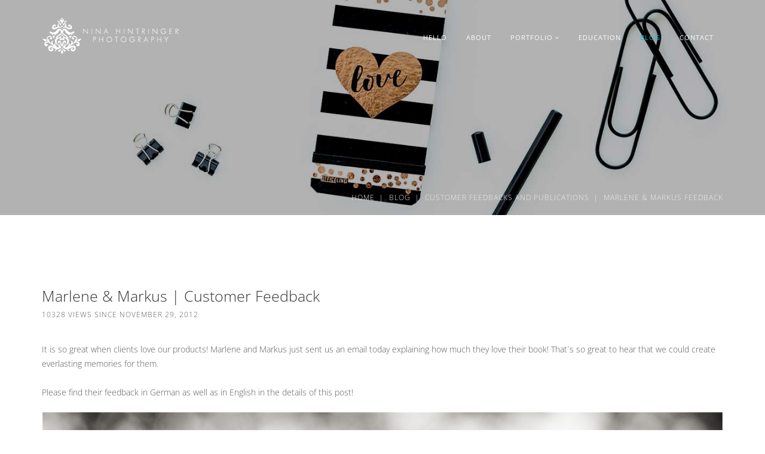

--- FILE ---
content_type: text/html;charset=UTF-8
request_url: https://www.ninahintringer.com/blog/blogdetail/217/Marlene-und-Markus-Customer-Feedback
body_size: 7428
content:


























	
<!DOCTYPE HTML PUBLIC "-//W3C//DTD HTML 4.01 Frameset//EN"
        "http://www.w3.org/TR/html4/frameset.dtd">
<html xmlns="http://www.w3.org/1999/xhtml" xml:lang="en" lang="en">

<head>
<meta http-equiv="Content-Type" content="text/html; charset=utf-8" />
<meta http-equiv="X-UA-Compatible" content="IE=edge">
<meta name="viewport" content="width=device-width, initial-scale=1">

<meta name="google-site-verification" content="2wZQ1CVLOqDnO35SAcDfiA_JQSS1ohTsFX_cMdx92Mg" />

<title>Marlene & Markus | Customer Feedback by Nina Hintringer Photography</title>
<meta name="title" content="Marlene & Markus | Customer Feedback by Nina Hintringer Photography">
<meta name="description" content="It is so great when clients love our products! Marlene and Markus just sent us an email today explaining how much they love their book! That´s so great to hear that we could create everlasting memories for them.  Please find their feedback in German as well as in English in the details of this post!">

<meta property="og:locale" content="en_US" />
<meta property="og:type" content="article" />
<meta property="og:title" content="Marlene & Markus | Customer Feedback by Nina Hintringer Photography" />
<meta property="og:type" content="blog" />
<meta property="og:url" content="https://www.ninahintringer.com/blog/blogdetail/217/Marlene-und-Markus-Customer-Feedback" />
<meta property="og:description" content="It is so great when clients love our products! Marlene and Markus just sent us an email today explaining how much they love their book! That´s so great to hear that we could create everlasting memories for them.  Please find their feedback in German as well as in English in the details of this post!" />
<meta property="og:site_name" content="Nina Hintringer Photography - Weddingphotographer - Hochzeitsfotograf" />
<meta property="article:published_time" content="2012-11-29 00:00:00.0" />
<meta property="article:modified_time" content="2012-11-29 00:00:00.0" />
<meta property="og:updated_time" content="2012-11-29 00:00:00.0" />
<meta property="article:section" content="Customer feedbacks and publications" />
<link rel="image_src" href="https://www.ninahintringer.com/graphics/blog/217_start.jpg" />
<meta property="og:image" content="https://www.ninahintringer.com/graphics/blog/217_start.jpg" />

<meta property="article:tag" content="Kundenbewertung" />

<meta property="article:tag" content="Customer Feedback" />

<meta property="article:tag" content="Kundenfeedback" />

<meta property="article:tag" content="Musteralben" />

<meta property="article:tag" content="Coffee-Table-Book" />

<meta property="article:tag" content="Album" />

<meta property="article:tag" content="Bildband" />

<meta property="article:tag" content="Hochzeit" />

<meta property="article:tag" content="Wedding" />

<meta property="article:tag" content="Tirol" />

<meta property="article:tag" content="Tyrol" />

<meta property="article:tag" content="Austria" />

<meta property="article:tag" content="Österreich" />

<meta property="article:tag" content="Hochzeitsfotos" />

<meta property="article:tag" content="Wedding Photographer" />

<meta property="article:tag" content="Hochzeitsfotograf" />

<meta property="article:tag" content="Tiroler Oberland" />

<meta name="keywords" content="Kundenbewertung, Customer Feedback, Kundenfeedback, Musteralben, Coffee-Table-Book, Album, Bildband, Hochzeit, Wedding, Tirol, Tyrol, Austria, Österreich, Hochzeitsfotos, Wedding Photographer, Hochzeitsfotograf, Tiroler Oberland,">
<meta name="Abstract" content="It is so great when clients love our products! Marlene and Markus just sent us an email today explaining how much they love their book! That´s so great to hear that we could create everlasting memories for them.  Please find their feedback in German as well as in English in the details of this post!">
<meta name="page-topic" content="It is so great when clients love our products! Marlene and Markus just sent us an email today explaining how much they love their book! That´s so great to hear that we could create everlasting memories for them.  Please find their feedback in German as well as in English in the details of this post!">
<meta http-equiv="Content-Language" content="en">
<meta http-equiv="expires" content="0">
<meta http-equiv="pragma" content="no-cache">
<meta http-equiv="imagetoolbar" content="no">
<meta name="audience" content="everyone">
<meta name="robots" content="index, follow">
<meta name="language" content="english, en">
<meta name="author" content="https://www.ninahintringer.com">
<meta name="Copyright" content="https://www.ninahintringer.com">
<meta name="publisher" content="Nina Hintringer Photography, Muenchner Strasse 15, 6130 Schwaz, Austria, Tel: +43 (0)720 510395">
<meta name="company" content="Nina Hintringer Photography, Muenchner Strasse 15, 6130 Schwaz, Austria, Tel: +43 (0)720 510395">
<meta name="distribution" content="global">
<meta name="robots" content="index, follow">
<meta name="siteinfo" content="https://www.ninahintringer.com/robots.txt">
<meta name="page-topic" content="Dienstleistungen">
<meta name="revisit-after" content="7 days">
<meta http-equiv="reply-to" content="office@ninahintringer.com">

<link rel="shortcut icon" href="https://www.ninahintringer.com/images/favicon.png"  type="image/png" />

<style>
@font-face {
    font-family: 'Merriweather';
    src: url("/fonts/Merriweather-Light.woff2");
    font-style: normal;
    font-weight: 300;
}
@font-face {
    font-family: 'Merriweather';
    src: url("/fonts/Merriweather-LightItalic.woff2");
    font-style: italic;
    font-weight: 300;
}
@font-face {
    font-family: 'Merriweather';
    src: url("/fonts/Merriweather-Regular.woff2");
    font-style: normal;
    font-weight: 400;
}
@font-face {
    font-family: 'Merriweather';
    src: url("/fonts/Merriweather-Italic.woff2");
    font-style: italic;
    font-weight: 400;
}
@font-face {
    font-family: 'Merriweather';
    src: url("/fonts/Merriweather-Bold.woff2");
    font-style: normal;
    font-weight: 700;
}
@font-face {
    font-family: 'Merriweather';
    src: url("/fonts/Merriweather-BoldItalic.woff2");
    font-style: italic;
    font-weight: 700;
}
@font-face {
    font-family: 'Merriweather';
    src: url("/fonts/Merriweather-Black.woff2");
    font-style: normal;
    font-weight: 900;
}
@font-face {
    font-family: 'Merriweather';
    src: url("/fonts/Merriweather-BlackItalic.woff2");
    font-style: italic;
    font-weight: 900;
}

@font-face {
    font-family: 'Open Sans';
    src: url("/fonts/OpenSans-Light.woff");
    font-style: normal;
    font-weight: 400;
}
@font-face {
    font-family: 'Open Sans';
    src: url("/fonts/OpenSans-LightItalic.woff");
    font-style: italic;
    font-weight: 400;
}
@font-face {
    font-family: 'Open Sans';
    src: url("/fonts/OpenSans-Regular.woff");
    font-style: normal;
    font-weight: 600;
}
@font-face {
    font-family: 'Open Sans';
    src: url("/fonts/OpenSans-Italic.woff");
    font-style: italic;
    font-weight: 600;
}
@font-face {
    font-family: 'Open Sans';
    src: url("/fonts/OpenSans-Medium.woff");
    font-style: normal;
    font-weight: 700;
}
@font-face {
    font-family: 'Open Sans';
    src: url("/fonts/OpenSans-MediumItalic.woff");
    font-style: italic;
    font-weight: 700;
}
@font-face {
    font-family: 'Open Sans';
    src: url("/fonts/OpenSans-Bold.woff");
    font-style: normal;
    font-weight: 800;
}
@font-face {
    font-family: 'Open Sans';
    src: url("/fonts/OpenSans-BoldItalic.woff");
    font-style: italic;
    font-weight: 800;
}

@font-face {
    font-family: 'PT Sans';
    src: url("/fonts/PTSans-Regular.woff");
    font-style: normal;
    font-weight: 400;
}
@font-face {
    font-family: 'PT Sans';
    src: url("/fonts/PTSans-Bold.woff");
    font-style: normal;
    font-weight: 700;
}
</style>

<link rel="stylesheet" href="https://maxcdn.bootstrapcdn.com/font-awesome/4.5.0/css/font-awesome.min.css">
<link rel="stylesheet" href="https://www.ninahintringer.com/css/owl.carousel.min.css">
<link rel="stylesheet" href="https://www.ninahintringer.com/css/owl.theme.default.min.css">
<link rel="stylesheet" href="https://www.ninahintringer.com/css/cubeportfolio.min.css">
<link rel="stylesheet" href="https://www.ninahintringer.com/css/menuzord.min.css">
<link rel="stylesheet" href="https://www.ninahintringer.com/css/pe-icon-7-stroke.min.css">
<link rel="stylesheet" href="https://www.ninahintringer.com/css/etline.min.css">
<link rel="stylesheet" href="https://www.ninahintringer.com/css/simpletextrotator.min.css">
<link rel="stylesheet" type="text/css" href="https://www.ninahintringer.com/revolution/css/settings.min.css">
<link rel="stylesheet" type="text/css" href="https://www.ninahintringer.com/revolution/css/layers.min.css">
<link rel="stylesheet" type="text/css" href="https://www.ninahintringer.com/revolution/css/navigation.min.css">
<link rel="stylesheet" href="https://www.ninahintringer.com/css/hover.min.css">
<link href="https://www.ninahintringer.com/css/bootstrap.min.css" rel="stylesheet">
<!-- STYLESHEET -->
<link rel="stylesheet" href="https://www.ninahintringer.com/css/style.min.css">

<script type="text/javascript" src="https://www.ninahintringer.com/js/jquery.min.js"></script>
<script type="text/javascript" src="https://maps.googleapis.com/maps/api/js?key=AIzaSyBeBGenN0ZdWMkcwd1IndnXnQn9B9Tb3Aw&sensor=false"></script>


<script type="text/javascript">

  var _gaq = _gaq || [];
  _gaq.push(['_setAccount', 'UA-18518075-1']);
  _gaq.push(['_setDomainName', 'ninahintringer.com']);
  _gaq.push(['_trackPageview']);

  (function() {
    var ga = document.createElement('script'); ga.type = 'text/javascript'; ga.async = true;
    ga.src = ('https:' == document.location.protocol ? 'https://ssl' : 'http://www') + '.google-analytics.com/ga.js';
    var s = document.getElementsByTagName('script')[0]; s.parentNode.insertBefore(ga, s);
  })();

</script>

</head>

	<div id="fb-root"></div>
	<script>(function(d, s, id) {
	  var js, fjs = d.getElementsByTagName(s)[0];
	  if (d.getElementById(id)) return;
	  js = d.createElement(s); js.id = id;
	  js.src = "//connect.facebook.net/en_US/all.js#xfbml=1&appId=471006796256975";
	  fjs.parentNode.insertBefore(js, fjs);
	}(document, 'script', 'facebook-jssdk'));</script>


  <body>


    <!-- =========================
         START PRELOADER
    ============================== -->
	<div class="glamour_loader">
        <div class="la-ball-scale-multiple la-2x">
            <div></div>
            <div></div>
            <div></div>
        </div>        
    </div>    
    <!-- =========================
         END PRELOADER
    ============================== -->


    
    <!-- =========================
         SEARCH OVERLAY
    ============================== -->
    <div class="full-page-search">
       <form action="#">
          <input class="form-control" type="text" name="googlesearch" placeholder="Search...s">
          <button class="fa fa-search src_btn" type="submit" id="searchsubmit"></button>
        </form>
        <div class="sr-overlay"></div>
    </div>


  
    <!-- =========================
         START HEADER SECTION
    ============================== -->
    <header>
	    
	    


















        <!-- START NAV MENU -->
        <nav class="navbar-fixed-top transparrent-bg">
            <div class="container">
                <div id="menuzord" class="menuzord red">
                    <a href="https://www.ninahintringer.com" class="menuzord-brand"><img class="changeable" style="margin-bottom: 15px;" src="https://www.ninahintringer.com/images/logo-2.png" alt="Nina Hintringer Photography"></a>
                    <ul class="menuzord-menu mp_menu" style="margin-top:15px;">
                        <li ><a href="https://www.ninahintringer.com">HELLO</a></li>
                        <li ><a href="https://www.ninahintringer.com/about-us">ABOUT</a></li>
                        <li ><a href="javascript:void(0)">PORTFOLIO</a>
                             <ul class="dropdown">
                                <li ><a href="https://www.ninahintringer.com/wedding">WEDDING</a></li>
                                <li ><a href="https://www.ninahintringer.com/commercial">COMMERCIAL</a></li>
                                <li ><a href="https://www.ninahintringer.com/destination-weddings">DESTINATION WEDDING</a></li>
                            </ul>
                        </li>                        
                        <li ><a href="https://www.ninahintringer.com/education">EDUCATION</a></li>
                        <li class="active"><a href="https://www.ninahintringer.com/blog/all/1">BLOG</a></li>
                        <li ><a href="https://www.ninahintringer.com/contact">CONTACT</a></li>
                        <!--<li ><a href="https://www.ninahintringer.com/login"><i class="fa fa-lock" aria-hidden="true"></i>LOGIN</a>-->
                        <li style="height: 1px" class="scrollable-fix"></li>
                    </ul>
                </div> 
            </div>               
        </nav>
        <!-- END NAV BAR -->
	    
	    

		
	    
















        <!-- START PAGE HEADER -->
        <div class="page_header bg_type_p_header fixed_bg" style="padding-top: 160px; padding-bottom: 20px; background-image: url(https://www.ninahintringer.com/images/slider/slide_blog.jpg); background-attachment: initial;">
            <div class="container">
                <div class="row">
                    <div class="col-md-12" style="margin-top:140px;">
                        <!--START BREADCUMB -->
                        <div class="page_header_breadcumb" style="text-transform: uppercase;">
                            <ul>
                                <li itemscope itemtype="https://data-vocabulary.org/Breadcrumb"><a href="https://www.ninahintringer.com">Home</a></li>

                				<li itemscope itemtype="https://data-vocabulary.org/Breadcrumb"><a href="https://www.ninahintringer.com/blog">Blog</a></li>
	
                				<li itemscope itemtype="https://data-vocabulary.org/Breadcrumb"><a href="https://www.ninahintringer.com/blog/customer-feedbacks-and-publications/1">Customer Feedbacks and Publications</a></li>
								<li itemscope itemtype="https://data-vocabulary.org/Breadcrumb"><a href="https://www.ninahintringer.com/blog/blogdetail/217/Marlene-und-Markus-Customer-Feedback">Marlene & Markus Feedback</a></li>
	
                            </ul>
                        </div>
                        <!--START BREADCUMB -->
                    </div>
                </div>
            </div>
        </div>
        <!-- END PAGE HEADER -->
        
    </header>


<div class="hreview-aggregate">
    <!-- START BLOG SECTION -->
    <section class="blog_page">
        <div class="container">
            <div class="row">
                <div class="col-md-12">
                    <!-- START SINGLE BLOG ELEMENT -->
                    <div class="blog_details_single">
                        <!-- SINGLE BLOG DETAILS -->
                        <div class="blog_content_single">
                            <h1 class="item"><span class="fn" style="line-height: 30px;">Marlene & Markus | Customer Feedback</span></h1>
                            <h4>10328 views since November 29, 2012</h4>
                            <p>It is so great when clients love our products! Marlene and Markus just sent us an email today explaining how much they love their book! That´s so great to hear that we could create everlasting memories for them.<br /><br />Please find their feedback in German as well as in English in the details of this post!</p>

                        </div>

                        <!-- SINGLE BLOG FEATURED IMAGE -->
                        <div class="featured_image_single">
                            <img src="https://www.ninahintringer.com/images/blog/217_1.jpg" alt="Marlene & Markus | Customer Feedback - Blog of Nina Hintringer Photography - Wedding Photography, Wedding Reportage and Destination Weddings">
                        </div>

                        <div class="blog_content_single">
                            <p>Dear Nina,<br /><br />we received a real photo treasure from you today - our wedding coffee-table book! When I held this piece of art in my hands, a few tears of joy were running down my cheeks... it`s really that great!!! We`re both extremely happy with it! We really didn`t expect that it`d look this good and it exceeded our expectations by far!!<br /><br />We`d like to thank you for your dedicated effort and the attention to the smallest details, as well as your sense for the right moments! Booking you as our wedding photographers was one of the best decisions we could make!!! You really created uniquely beautiful photos of our very special wedding day and we really enjoyed working with you! THANK YOU!<br /><br />This photo album (a way to ordinary word for it...) is really the crowning glory of our wedding!!!<br /><br />We hope that you continue to enjoy your work and that we see each other again sometime!!!<br /><br />All the best,<br />Marlene &amp; Markus<br /><br />For more images visit this blog post: <a href=http://weddingblog.ninahintringer.com/blogdetail/195/Marlene-und-Markus-are-saying-I-DO-Tyrol>Marlene &amp; Markus are saying I DO</a><br />[base64]<br />German version:<br /><br />Allerliebste Nina!<br /><br /> Wir haben heute unseren absoluten Foto-Schatz erhalten, unseren Hochzeitsbildband! Als ich dieses Kunstwerk in Händen hielt, kullerten mir doch tatsächlich ein paar Freudentränen über die Wangen.... es ist unbeschreiblich schön geworden!!! Wir sind beide mehr als nur begeistert! Sooooo wunderschön haben wir es uns gar nicht getraut zu wünschen und es wurde sogar NOCH schöner!!<br /><br /> Wir möchten uns ganz, ganz fest für euer Engagement, eure Liebe für Details und für euer Gefühl für einmalige Situationen bedanken! Dass wir euch als unsere Hochzeitsfotographen buchen durften, war bestimmt eine der besten Entscheidungen!!! Ihr habt einmalig schöne Fotos von unserem ganz besonderem Hochzeitstag gemacht und wir haben die Arbeit mit euch sehr genossen! DANKE!!<br /><br />Das Album (dieses Wort ist eigentlich viiiiiiiiiiiiiel zu gewöhnlich...) ist echt der krönende Abschluss!!!<br /><br /> Wir wünschen euch weiterhin so viel Spaß bei der Arbeit und hoffen, dass wir uns irgendwann, irgendwo wiedersehen!!!<br /><br />Ganz, ganz liebe Grüße und eine dicke Umarmung!<br />Marlene &amp; Markus <br /><br />Mehr Fotos von Marlene und Markus´ Hochzeit findet ihr in folgendem Blog-Eintrag: <a href=http://weddingblog.ninahintringer.com/blogdetail/195/Marlene-und-Markus-are-saying-I-DO-Tyrol>Marlene &amp; Markus are saying I DO</a></p>
                        </div>

                        <!-- SINGLE BLOG FEATURED IMAGE -->
                        <div class="featured_image_single">
                            <img src="https://www.ninahintringer.com/images/blog/217_2.jpg" alt="Marlene & Markus | Customer Feedback - Blog of Nina Hintringer Photography - Wedding Photography, Wedding Reportage and Destination Weddings">
                        </div>

                        <div class="blog_content_single">
                            <p>Here some images of their gorgeous wedding coffee-table book! The awesome corporate design was created by <a href=http://www.wortdruck.at target=_blank>Christian Palfrader from Wortdruck - Grafische Manufaktur</a>. I just can recommend his work, I absolutely love Marlene and Markus´ wedding stationery. Thanks to Christian for providing the corporate design so we could create a perfectly matching layout for their coffee-table book! </p>
                        </div>

                        <!-- SINGLE BLOG FEATURED IMAGE -->
                        <div class="featured_image_single">
                            <img src="https://www.ninahintringer.com/images/blog/217_3.jpg" alt="Marlene & Markus | Customer Feedback - Blog of Nina Hintringer Photography - Wedding Photography, Wedding Reportage and Destination Weddings">
                        </div>

                        <!-- SINGLE BLOG FEATURED IMAGE -->
                        <div class="featured_image_single">
                            <img src="https://www.ninahintringer.com/images/blog/217_4.jpg" alt="Marlene & Markus | Customer Feedback - Blog of Nina Hintringer Photography - Wedding Photography, Wedding Reportage and Destination Weddings">
                        </div>

                        <!-- SINGLE BLOG FEATURED IMAGE -->
                        <div class="featured_image_single">
                            <img src="https://www.ninahintringer.com/images/blog/217_5.jpg" alt="Marlene & Markus | Customer Feedback - Blog of Nina Hintringer Photography - Wedding Photography, Wedding Reportage and Destination Weddings">
                        </div>

                        <!-- SINGLE BLOG FEATURED IMAGE -->
                        <div class="featured_image_single">
                            <img src="https://www.ninahintringer.com/images/blog/217_6.jpg" alt="Marlene & Markus | Customer Feedback - Blog of Nina Hintringer Photography - Wedding Photography, Wedding Reportage and Destination Weddings">
                        </div>

                        <!-- SINGLE BLOG FEATURED IMAGE -->
                        <div class="featured_image_single">
                            <img src="https://www.ninahintringer.com/images/blog/217_7.jpg" alt="Marlene & Markus | Customer Feedback - Blog of Nina Hintringer Photography - Wedding Photography, Wedding Reportage and Destination Weddings">
                        </div>

                    </div>
                </div>
                    
                    
                <div class="col-md-8 text-center" style="padding-top:40px;">
	                <div class="section_title" style="padding-bottom: 60px;">
                        <h4>FEEL FREE TO</h4>
                        <h2 style="margin-bottom:50px;">Share this Post</h2>                        
				    
					    <div style="width:25%; float:left;">
							  
									<div class="fb-like" data-href="http://weddingblog.ninahintringer.com/blogdetail/217/Marlene-und-Markus-Customer-Feedback" data-send="true" data-layout="box_count" data-width="150" data-show-faces="false" width="150"></div>
				
					    </div>
					    <div style="width:25%; float:left;">
						   	<center><a href="https://twitter.com/share" class="twitter-share-button" data-url="https://www.ninahintringer.com/blog/blogdetail/217/Marlene-und-Markus-Customer-Feedback" data-text="Marlene & Markus | Customer Feedback neu im Blog von Nina Hintringer Photography" data-count="vertical" data-via="ninahintringer" data-lang="de">Tweet</a><script type="text/javascript" src="https://platform.twitter.com/widgets.js"></script></center>
					    </div>
					    <div style="width:25%; float:left;">
					    	<center>
				   	        <iframe name="star217_iframe" id="star217_iframe" src="https://www.ninahintringer.com/vote.jsp?id=217" scrolling="no" frameborder="0" style="width: 90px; height: 18px;"></iframe>
						   	       
							  <br>
							  <span class="rating">4.8</span> of 5 Stars<br> <span class="votes">5</span> votes</span>
						      <meta itemprop="worstRating" content = "1">
						      <meta itemprop="bestRating" content = "5">
					   	        
							</center>
						</div>
                    </div>
                </div>
                <div class="col-md-3 col-md-offset-1 text-center" style="padding-top:40px;">
	                <div class="section_title" style="padding-bottom: 50px;">
                        <h4>Have a look at</h4>
                        <h2>Vendors and Links</h2>                        
                    </div>
                    
                    <div style="text-align: left; font-size: 10pt;">
                    <div style="margin-bottom:20px;">















</div>
				    Tags: 
			
					<a href="https://www.ninahintringer.com/blog/blogkeyword/kundenbewertung/1">Kundenbewertung</a>,  
			
					<a href="https://www.ninahintringer.com/blog/blogkeyword/customer-feedback/1">Customer Feedback</a>,  
			
					<a href="https://www.ninahintringer.com/blog/blogkeyword/kundenfeedback/1">Kundenfeedback</a>,  
			
					<a href="https://www.ninahintringer.com/blog/blogkeyword/musteralben/1">Musteralben</a>,  
			
					<a href="https://www.ninahintringer.com/blog/blogkeyword/coffee-table-book/1">Coffee-Table-Book</a>,  
			
					<a href="https://www.ninahintringer.com/blog/blogkeyword/album/1">Album</a>,  
			
					<a href="https://www.ninahintringer.com/blog/blogkeyword/bildband/1">Bildband</a>,  
			
					<a href="https://www.ninahintringer.com/blog/blogkeyword/hochzeit/1">Hochzeit</a>,  
			
					<a href="https://www.ninahintringer.com/blog/blogkeyword/wedding/1">Wedding</a>,  
			
					<a href="https://www.ninahintringer.com/blog/blogkeyword/tirol/1">Tirol</a>,  
			
					<a href="https://www.ninahintringer.com/blog/blogkeyword/tyrol/1">Tyrol</a>,  
			
					<a href="https://www.ninahintringer.com/blog/blogkeyword/austria/1">Austria</a>,  
			
					<a href="https://www.ninahintringer.com/blog/blogkeyword/osterreich/1">Österreich</a>,  
			
					<a href="https://www.ninahintringer.com/blog/blogkeyword/hochzeitsfotos/1">Hochzeitsfotos</a>,  
			
					<a href="https://www.ninahintringer.com/blog/blogkeyword/wedding-photographer/1">Wedding Photographer</a>,  
			
					<a href="https://www.ninahintringer.com/blog/blogkeyword/hochzeitsfotograf/1">Hochzeitsfotograf</a>,  
			
					<a href="https://www.ninahintringer.com/blog/blogkeyword/tiroler-oberland/1">Tiroler Oberland</a> 
				    
				    <br><br>
			        Posted by <a href="https://plus.google.com/101972620923573292200" rel="author">Nina Hintringer</a>
                    </div>
                </div>                    
                    
                <div class="col-md-12" style="border-top: 1px solid #eee; margin-top: 40px;">
                <div class="col-md-4">
                    <!-- START PAGINATION -->
                    <div class="pagination_area" style="border-top: 0px solid #eee; padding-top: 10px; padding-bottom: 20px;">
                        <nav>
                          <ul class="pagination">
	    	
                          </ul>
                        </nav>                    
                    </div>
                </div>

                <div class="col-md-7 col-md-offset-1 text-right">
	                <div style="padding-top:40px;">
				        Learn more about our <a href="https://www.ninahintringer.com/about-us" alt="Nina Hintringer Wedding Repotage">Wedding Reportage</a> style and visit our <a href="https://www.ninahintringer.com/destination-weddings" alt="Nina Hintringer Wedding Repotage">Destination Wedding</a> website!
	                </div>
                </div>
                </div>
            </div>
        </div>
    </section>                                                        

<!-- rich snippets bewertung END -->
</div>			





	    












    <!-- =========================
        START FOOTER
    ============================== -->
    <footer>
        <div class="multipage_footer">
            <div class="footer_top_two">
                <div class="container">
                    <div class="row">
                        <div class="col-md-3">
                            <div class="footer_widget f_about_us">
                                <h2>About Us</h2>
                                <p>We are a husband and wife photography team that make up <q>Nina Hintringer Photography</q>. We live in Styria, Austria but we love to travel and to work across the world.</p>
                                <p>Get a daily dose of our work by following along through our blog and social media.</p>
                            </div>
                        </div>
                        <div class="col-md-3">
                            <div class="footer_widget">
                                <h2>Latest news</h2>
                                <ul>
		                                
                                    <li>
                                        <h6><a href="https://www.ninahintringer.com/blog/blogdetail/400/Berry-themed-Mountain-Wedding">Berry themed Mountain Wedding</a></h6>
                                        <p>August 21, 2018</p>
                                    </li>
		                                
                                    <li>
                                        <h6><a href="https://www.ninahintringer.com/blog/blogdetail/399/Lake-Cauma-Outdoor-Wedding">Lake Cauma Outdoor Wedding</a></h6>
                                        <p>July 25, 2018</p>
                                    </li>
		                                
                                    <li>
                                        <h6><a href="https://www.ninahintringer.com/blog/blogdetail/398/Am-I-a-Workaholic?">Am I a Workaholic?</a></h6>
                                        <p>July 12, 2018</p>
                                    </li>
                       

             
                                </ul>
                            </div>
                        </div>
                        <div class="col-md-3">
                            <div class="footer_widget">
                                <h2>Quick Link</h2>
                                <ul>
                                    <li><a href="https://www.ninahintringer.com/blog/all/1">Blog</a></li>
                                    <li><a href="https://www.ninahintringer.com/contact">Imprint</a></li>
                                    <li><a href="https://www.ninahintringer.com/agb.pdf" target="_blank">AGB</a></li>
                                </ul>
                            </div>
                        </div>
                        <div class="col-md-3">
                            <div class="footer_widget">
                                <h2>PORTFOLIO</h2>
                                <ul>
                                    <li><a href="https://www.ninahintringer.com/wedding">Wedding</a></li>
                                    <li><a href="https://www.ninahintringer.com/commercial">Commercial</a></li>
                                    <li><a href="https://www.ninahintringer.com/destination-weddings">Destination Wedding</a></li>
                                    <li><a href="https://www.ninahintringer.com/education">Education</a></li>
                                </ul>
                            </div>
                        </div>
                    </div>
                </div>
            </div>
            <div class="footer_bottom_two">
                <div class="container">
                    <div class="row">
                        <div class="col-md-7 col-sm-7">
                            <div class="copyright_text_two">
                                <p>&copy; Copyright 2026 <a href="https://www.ninahintringer.com">Nina Hintringer Photography</a> - all rights reserved</p>
                            </div>
                        </div>
                        <div class="col-md-5 col-sm-5">
                            <div class="footer_social_two">
                                <ul>
                                    <li><a href="https://www.facebook.com/nina.hintringer.photography" target="_blank"><i class="fa fa-facebook"></i></a></li>
                                    <li><a href="https://twitter.com/ninahintringer" target="_blank"><i class="fa fa-twitter"></i></a></li>
                                    <li><a href="https://pinterest.com/ninahintringer/" target="_blank"><i class="fa fa-pinterest"></i></a></li>
                                    <li><a href="https://www.instagram.com/ninahintringer/" target="_blank"><i class="fa fa-instagram"></i></a></li>
                                    <li><a href="https://at.linkedin.com/in/nina-hintringer-473901127" target="_blank"><i class="fa fa-linkedin"></i></a></li>
                                </ul>
                            </div>
                        </div>
                    </div>
                </div>
            </div>
        </div>
    </footer>

    <!-- =========================
        END FOOTER
    ============================== -->



    
    <!-- jQuery (necessary for Bootstrap's JavaScript plugins) -->
    <script src="https://www.ninahintringer.com/js/jquery.min.js"></script>    
    <script src="https://www.ninahintringer.com/revolution/js/jquery.themepunch.tools.min.js"></script>
    <script src="https://www.ninahintringer.com/revolution/js/jquery.themepunch.revolution.min.js"></script> 
    <!-- Include all compiled plugins (below), or include individual files as needed -->
    <script src="https://www.ninahintringer.com/js/bootstrap.min.js"></script>
    <script src="https://www.ninahintringer.com/js/smoothscroll.min.js"></script>
    <script src="https://www.ninahintringer.com/js/menuzord.min.js"></script>
    <script src="https://www.ninahintringer.com/js/jquery.cubeportfolio.min.js"></script>
    <script src="https://www.ninahintringer.com/js/owl.carousel.min.js"></script>
    <script src="https://www.ninahintringer.com/js/jquery.parallax-1.1.3.min.js"></script>
    <script src="https://www.ninahintringer.com/js/jquery.ajaxchimp.min.js"></script>
    <script src="https://www.ninahintringer.com/js/jquery.fitvids.min.js"></script>
    <script src="https://www.ninahintringer.com/js/masonry.pkgd.min.js"></script>
    <script src="https://www.ninahintringer.com/js/imagesloaded.pkgd.min.js"></script>    
    <script src="https://www.ninahintringer.com/js/waypoints.min.js"></script>
    <script src="https://www.ninahintringer.com/js/jquery.counterup.min.js"></script>
    <script src="https://www.ninahintringer.com/js/rev-slider.min.js"></script>
    <script src="https://www.ninahintringer.com/js/jquery.simple-text-rotator.min.js"></script>
    <script src="https://www.ninahintringer.com/js/typed.min.js"></script>
    <!-- REVOLUTION SLIDER SCRIPT FOR RUN ON LOCAL -->
    <script type="text/javascript" src="https://www.ninahintringer.com/revolution/js/extensions/revolution.extension.slideanims.min.js"></script>
    <script type="text/javascript" src="https://www.ninahintringer.com/revolution/js/extensions/revolution.extension.layeranimation.min.js"></script>
    <script type="text/javascript" src="https://www.ninahintringer.com/revolution/js/extensions/revolution.extension.navigation.min.js"></script> 
    <script type="text/javascript" src="https://www.ninahintringer.com/revolution/js/extensions/revolution.extension.video.min.js"></script>       
    <script src="https://www.ninahintringer.com/js/portfolio.min.js"></script>
    <script src="https://www.ninahintringer.com/js/script.min.js"></script>

    
  </body>
</html>

--- FILE ---
content_type: text/html
request_url: https://www.ninahintringer.com/vote.jsp?id=217
body_size: 904
content:
















<HTML>
<HEAD>
<TITLE>VoteFrame</TITLE>
</HEAD>

<link rel="STYLESHEET" type="text/css" href="https://www.ninahintringer.com/css/style.css"/>

	

	
<script type="text/javascript">	
	function swapImgRestore() { //v3.0
	  var i,x,a=document.sr; for(i=0;a&&i<a.length&&(x=a[i])&&x.oSrc;i++) x.src=x.oSrc;
	}
	
	function findObj(n, d) { //v4.01
	  var p,i,x;  if(!d) d=document; if((p=n.indexOf("?"))>0&&parent.frames.length) {
	    d=parent.frames[n.substring(p+1)].document; n=n.substring(0,p);}
	  if(!(x=d[n])&&d.all) x=d.all[n]; for (i=0;!x&&i<d.forms.length;i++) x=d.forms[i][n];
	  for(i=0;!x&&d.layers&&i<d.layers.length;i++) x=findObj(n,d.layers[i].document);
	  if(!x && d.getElementById) x=d.getElementById(n); return x;
	}
	
	function swapImage() { //v3.0
	  var i,j=0,x,a=swapImage.arguments; document.sr=new Array; for(i=0;i<(a.length-2);i+=3)
	   if ((x=findObj(a[i]))!=null){document.sr[j++]=x; if(!x.oSrc) x.oSrc=x.src; x.src=a[i+2];}
	}	
	
	function swapFromTo(from, to){
		for(var i=from; i<=to; i++){
			swapImage('star'+i+'_217','','https://www.ninahintringer.com/images/star_small_on.png',1);
		}
		for(var i=to+1; i<=5; i++){
			swapImage('star'+i+'_217','','https://www.ninahintringer.com/images/star_small_off.png',1);
		}
	}
	
	function restoreTo(to){
		for(var i=0; i<=to; i++){
			swapImage('star'+i+'_217','','https://www.ninahintringer.com/images/star_small_on.png',1);
		}
		for(var i=to+1; i<=5; i++){
			swapImage('star'+i+'_217','','https://www.ninahintringer.com/images/star_small_off.png',1);
		}
	}
</script>

<style type="text/css">
	body { margin:0px; }
</style>
	
<body bgcolor="#ffffff">

	<table border="0" cellpadding="0" cellspacing="0">
	  <tr height="18">
	    <td width="18"> 
	    	<img src="https://www.ninahintringer.com/images/star_small_on.png" onMouseOut="restoreTo(5);" onMouseOver="swapFromTo(1, 1);" name="star1_217" id="star1_217" border="0" style="cursor:pointer;" onClick="location.href='https://www.ninahintringer.com/vote.jsp?id=217&vote=1&todo=savevote';"/>
	    </td>
	    <td width="18"> 
	    	<img src="https://www.ninahintringer.com/images/star_small_on.png" onMouseOut="restoreTo(5);" onMouseOver="swapFromTo(1, 2);" name="star2_217" id="star2_217" border="0" style="cursor:pointer;" onClick="location.href='https://www.ninahintringer.com/vote.jsp?id=217&vote=2&todo=savevote';"/>
	    </td>
	    <td width="18"> 
	    	<img src="https://www.ninahintringer.com/images/star_small_on.png" onMouseOut="restoreTo(5);" onMouseOver="swapFromTo(1, 3);" name="star3_217" id="star3_217" border="0" style="cursor:pointer;" onClick="location.href='https://www.ninahintringer.com/vote.jsp?id=217&vote=3&todo=savevote';"/>
	    </td>
	    <td width="18"> 
	    	<img src="https://www.ninahintringer.com/images/star_small_on.png" onMouseOut="restoreTo(5);" onMouseOver="swapFromTo(1, 4);" name="star4_217" id="star4_217" border="0" style="cursor:pointer;" onClick="location.href='https://www.ninahintringer.com/vote.jsp?id=217&vote=4&todo=savevote';"/>
	    </td>
	    <td width="18"> 
	    	<img src="https://www.ninahintringer.com/images/star_small_on.png" onMouseOut="restoreTo(5);" onMouseOver="swapFromTo(1, 5);" name="star5_217" id="star5_217" border="0" style="cursor:pointer;" onClick="location.href='https://www.ninahintringer.com/vote.jsp?id=217&vote=5&todo=savevote';"/>
	    </td>
	  </tr>
	</table>
	
</body>
</html>


--- FILE ---
content_type: text/css
request_url: https://www.ninahintringer.com/css/style.css
body_size: 14389
content:
/*
  Site Template Name: GLAMOUR
  Theme URL: http://www.devs-studio.com/glamour
  Author: ksthemes
  Author URI: http://themeforest.net/user/ks-themes
  Description: GLAMOUR Multipurpose OnePage & Multi Page Template
  Version: 1.0.0
*/

/*
=======================================================================
[Table of contents]
=========================================================================

01. COMMON STYLES
02. NAV
03. SLIDER
04. PROMOBOX
05. ABOUT US
06. FUNFACTS
07. PORTFOLIO
08. SERVICE
09. TEAM
10. TESTIMONIAL
11. WHY CHOOSE US  
12. NEWS
13. PRICING
14. SUBSCRIBE AREA  
15. CLIENT AREA   
16. CONTACT US     
17. SHOP 
18. FOOTER 


*/

.google-plus{
	display:block;
}

.youtube-container {
    position: relative;
    width: 100%;
    height: 0;
    padding-bottom: 56.25%;
}
.youtube-video {
    position: absolute;
    top: 0;
    left: 0;
    width: 100%;
    height: 100%;
}

/*---------------------------------------
COMMON STYLES             
-----------------------------------------*/
body{
    font-family: 'Open Sans', sans-serif;
}
ul{
    margin: 0px;
    padding: 0px;
}
p{
    color: #585858;
    font-size: 14px;
    line-height: 26px;
}
.section_title{
    padding-bottom: 100px;
}
.section_title h4{
    color: #585858;
    font-size: 9px;
    text-transform: uppercase;
    font-weight: 700;
    letter-spacing: 3px;
    margin: 0px;
    font-family: 'Merriweather', serif;
    font-style: italic;
}
.section_title h2, .section_title h1{
    margin: 0px;
    margin-top: 5px;
    font-size: 20px;
    font-weight: 700;
    text-transform: uppercase;
    color: #333;
    position: relative;
    letter-spacing: 2px;
}


.section_title p{
    font-size: 16px;
    margin-top: 40px;
    font-weight: 300;
    color:#454850;
}
.divider{
    border-bottom: 1px solid #eee;
}
.no_padding{
    padding-left: 0px;
    padding-right: 0px;
}
.no_margin{
    margin: 0px;
}
.typed h2 span{
    color: #1cbac8;
}
/*PRELOADER*/

.glamour_loader{
    background: #fff;
    height: 100%;
    position: fixed;
    width: 100%;
    z-index: 10000;
    top: 0;    
}
.la-ball-scale-multiple,
.la-ball-scale-multiple > div {
    position: relative;
    -webkit-box-sizing: border-box;
       -moz-box-sizing: border-box;
            box-sizing: border-box;
}
.la-ball-scale-multiple {
    display: block;
    font-size: 0;
    color: #1cbac8;
}
.la-ball-scale-multiple.la-dark {
    color: #333;
}
.la-ball-scale-multiple > div {
    display: inline-block;
    float: none;
    background-color: currentColor;
    border: 0 solid currentColor;
}
.la-ball-scale-multiple {
    top: 50%;
    left: 50%;
    margin-top: -32px;
    margin-left: -32px;
}
.la-ball-scale-multiple > div {
    position: absolute;
    top: 0;
    left: 0;
    width: 32px;
    height: 32px;
    border-radius: 100%;
    opacity: 0;
    -webkit-animation: ball-scale-multiple 1s 0s linear infinite;
       -moz-animation: ball-scale-multiple 1s 0s linear infinite;
         -o-animation: ball-scale-multiple 1s 0s linear infinite;
            animation: ball-scale-multiple 1s 0s linear infinite;
}
.la-ball-scale-multiple > div:nth-child(2) {
    -webkit-animation-delay: .2s;
       -moz-animation-delay: .2s;
         -o-animation-delay: .2s;
            animation-delay: .2s;
}
.la-ball-scale-multiple > div:nth-child(3) {
    -webkit-animation-delay: .4s;
       -moz-animation-delay: .4s;
         -o-animation-delay: .4s;
            animation-delay: .4s;
}

.la-ball-scale-multiple.la-sm > div {
    width: 16px;
    height: 16px;
}
.la-ball-scale-multiple.la-2x {
    width: 64px;
    height: 64px;
}
.la-ball-scale-multiple.la-2x > div {
    width: 64px;
    height: 64px;
}


@-webkit-keyframes ball-scale-multiple {
    0% {
        opacity: 0;
        -webkit-transform: scale(0);
                transform: scale(0);
    }
    5% {
        opacity: .75;
    }
    100% {
        opacity: 0;
        -webkit-transform: scale(1);
                transform: scale(1);
    }
}
@-moz-keyframes ball-scale-multiple {
    0% {
        opacity: 0;
        -moz-transform: scale(0);
             transform: scale(0);
    }
    5% {
        opacity: .75;
    }
    100% {
        opacity: 0;
        -moz-transform: scale(1);
             transform: scale(1);
    }
}
@-o-keyframes ball-scale-multiple {
    0% {
        opacity: 0;
        -o-transform: scale(0);
           transform: scale(0);
    }
    5% {
        opacity: .75;
    }
    100% {
        opacity: 0;
        -o-transform: scale(1);
           transform: scale(1);
    }
}
@keyframes ball-scale-multiple {
    0% {
        opacity: 0;
        -webkit-transform: scale(0);
           -moz-transform: scale(0);
             -o-transform: scale(0);
                transform: scale(0);
    }
    5% {
        opacity: .75;
    }
    100% {
        opacity: 0;
        -webkit-transform: scale(1);
           -moz-transform: scale(1);
             -o-transform: scale(1);
                transform: scale(1);
    }
}

/*END PRELOADER*/


/*****BG**/

.fixed_bg{
    background-attachment: fixed;
    background-repeat: no-repeat;
    background-position: center center;
}
/*
FUCKING NOT WORKING
@media(max-width: 1030px){
    .fixed_bg{
 	   	background-repeat: repeat;
		background-size: 2000px !important;    
    }
}
*/
/*********OVERLAY***********/
.overlay{
    width: 100%;
    height: 100%;
}
.black_overlay{
    background-color: rgba(0,0,0,.45);
}


/*START HEADER*/

.hero_section{
    background-size: cover;
    padding-top: 300px;
    padding-bottom: 250px;
    position: relative;
    background-position: center;
}
.para-one{
    background-image: url(../images/mountain.jpg);
}
.para-two{
    background-image: url(../images/macbook-4.jpg);
}
.para-three{
    background-image: url(../images/slider/slide_14.jpg);
}
.para-four{
    background-image: url(../images/slider/slide_15.jpg);
}
.para-five{
    background-image: url(../images/slider/slide_16.jpg);
}
.para-six{
    background-image: url(../images/slider/slide_17.jpg);
}
.para-seven{
    background-image: url(../images/photography.jpg);
}
.para-eight{
    background-image: url(../images/architect/ars_2.jpg);
}
.para-nine{
    background-image: url(../images/fitness/fs_1.jpg);
}
.hero_section:before{
    content: "";
    position: absolute;
    top: 0;
    left: 0;
    width: 100%;
    height: 100%;
    background-color: rgba(0,0,0,.65);
}
.inner_hero_section{}
.inner_hero_section h4{
    font-size: 18px;
    font-weight: 400;
    line-height: 60px;
    margin: 0px;
    color: #fff;
    letter-spacing: 2px;
    text-transform: uppercase;
}
.inner_hero_section h2{
    color: #fff;
    font-size: 60px;
    font-weight: 600;
    letter-spacing: 10px;
    margin: 0;
    text-transform: uppercase;
    margin-bottom: 50px;
}
.inner_hero_section h3{
    color: #fff;
    font-size: 50px;
    font-weight: 600;
    letter-spacing: 3px;
    margin: 0;
    margin-bottom: 15px;
    text-transform: uppercase;
}
.inner_hero_section p{
    color: #fff;
    font-size: 16px;
    font-weight: 400;
    margin-bottom: 40px;
}
.hero_btn, .hero_btn:focus, .hero_btn:active, .hero_btn:visited{
    color: #fff;
    font-size: 12px;
    font-weight: 600;
    border: 1px solid #fff;
    border-radius: 0px;
    padding: 12px 40px;
    text-transform: uppercase;
    letter-spacing: 1px;
    margin-right: 10px;
    background-color: transparent;
    -webkit-transition: all .5s;
    -o-transition: all .5s;
    transition: all .5s;
    width: 185px;
}
.hero_btn:hover{
    color: #fff;
    background-color: #1cbac8;
    border-color: #1cbac8;
    -webkit-transition: all .5s;
    -o-transition: all .5s;
    transition: all .5s;
}


@media(max-width: 768px){
    .inner_hero_section h3{
        font-size: 30px;

    }
    .inner_hero_section p{
        font-size: 12px;
    }
}
/*---------------------------------------
NAV           
-----------------------------------------*/
/*STYLE ONE*/

nav{
    -webkit-transition: all .5s;
    -o-transition: all .5s;
    transition: all .5s;
    background-color: #fff;
    position: relative;

}
.nav_border{

}
.nav_border:after{
    content: "";
    position: absolute;
    bottom: 0;
    left: 0;
    width: 100%;
    height: 1px;
    background-color: #eee;
}
.menuzord-brand{
    margin: 15px 30px 0 0;
}
.menuzord-menu > li > a {
    padding: 26px 16px;
    display: inline-block;
    text-decoration: none;
    font-size: 11px;
    font-weight: 600;
    color: #333;
    outline: 0;
    line-height: 1.42857143;
    -webkit-tap-highlight-color: rgba(0,0,0,0);
    -webkit-tap-highlight-color: transparent;
    text-transform: uppercase;
    letter-spacing: 1px;
}
.menuzord.red .menuzord-menu > li.active > a, .menuzord.red .menuzord-menu > li:hover > a, .menuzord.red .menuzord-menu ul.dropdown li:hover > a, .menuzord.red .menuzord-menu ul.dropdown li.active > a {
    color: #1cbac8 !important;
}
.menuzord-menu ul.dropdown li:hover > a{
    padding-left: 30px;
}
.menuzord-menu ul.dropdown li a{
    text-transform: uppercase;
    color: #CACACA;
    padding: 10px 30px 10px 30px;
    -webkit-transition: all .5s;
    -o-transition: all .5s;
    transition: all .5s;
    letter-spacing: 0px;
    font-size: 12px;
    line-height: 18px;
}
.menuzord-menu > li > .megamenu{
    padding: 0px;
    background-color: transparent;
    border: 0px;
}
.menuzord-menu > li > .megamenu .megamenu-row{
    background-color: rgba(34,34,34,.97);
    padding: 20px 30px;
    padding-bottom: 20px;
    border-top: 0px;
}
.megamenu_list_item{}
.megamenu_list_item h4{
    text-transform: uppercase;
    color: #fff;
    font-size: 11px;
    font-weight: 600;
    border-bottom: 1px solid rgba(255,255,255,.2);
    margin-top: 0px;
    padding-bottom: 10px;
    letter-spacing: 0px;
}
.megamenu_list_item ul{
    margin: 0;
    padding: 0;
    list-style: none;
}
.megamenu_list_item ul li{}
.megamenu_list_item ul li a{
    color: #CACACA;
    font-size: 12px;
    text-transform: uppercase;
    text-decoration: none;
    line-height: 18px;
    padding-top: 10px;
    padding-bottom: 10px;
    display: block;
    letter-spacing: 0px;
}
.megamenu_list_item ul li a:hover{
    color: #1cbac8;
}
.menuzord-menu ul.dropdown, .menuzord-menu ul.dropdown li ul.dropdown{
    background-color: rgba(34,34,34,.97);
    padding-top: 10px;
    padding-bottom: 10px;
    min-width: 220px;
}
@media(max-width: 768px){
    .menuzord-menu ul.dropdown li a{
        color: #585858;
    }
    .menuzord-responsive .menuzord-menu.menuzord-indented > li > ul.dropdown > li:hover > a{
        padding-left: 40px !important;
    }
    .menuzord-responsive .menuzord-menu.menuzord-indented > li > ul.dropdown > li > ul.dropdown > li:hover > a{
        padding-left: 60px !important;
    }
    .menuzord-menu > li > .megamenu .megamenu-row{
        background-color: transparent;
    }
    .megamenu_list_item h4{
        color: #333;
        border-bottom: 1px solid rgba(255,255,255,.2);
        border-bottom: 1px solid #f0f0f0;
    }
    .megamenu_list_item ul li a{
        color: #585858;
    }
}
.menuzord{
    padding: 0px;
}
/*ONE PAGE MENU*/
nav.onepage {
    background-color: #fff;
}
nav.grid_menu #menuzord{
    padding: 0px;
}
/*TRANSPARENT NAV*/
nav.transparrent-bg{
    background-color: transparent;
    border-bottom: 1px solid transparent;
}
nav.transparrent-bg .menuzord{
    background-color: transparent;
    -webkit-transition: all .5s;
    -o-transition: all .5s;
    transition: all .5s;   
    padding: 0px; 
}
nav.transparrent-bg .menuzord-menu > li > a{
    color: #fff;
    padding-top: 40px;
    -webkit-transition: all .5s;
    -o-transition: all .5s;
    transition: all .5s;
}
nav.transparrent-bg .menuzord-brand{
    margin-top: 28px;
    -webkit-transition: all .5s !important;
    -o-transition: all .5s !important;
    transition: all .5s !important;    
}
/*EXTRA RIGHT NAV*/
@media(min-width: 991px){
    .mp_menu{
        /* padding-right: 200px; */
    }
}
.right_mp_menu{
    position: absolute;
    top: 0;
    right: 0;
}
.right_mp_menu ul{
    margin :0;
    padding: 0px;
    list-style: none;
}
.right_mp_menu ul li{
    display: inline;
}
.right_mp_menu ul li a{
    padding: 26px 16px;
    display: inline-block;
    text-decoration: none;
    font-size: 11px;
    font-weight: 600;
    color: #333;
    outline: 0;
    line-height: 1.42857143;
    -webkit-tap-highlight-color: rgba(0,0,0,0);
    -webkit-tap-highlight-color: transparent;
    text-transform: uppercase;
    letter-spacing: 1px;
}
.right_mp_menu ul li a i{
    padding-right: 5px;
}
.transparrent-bg .right_mp_menu ul li a{
    color: #fff;
    padding-top: 40px;
    -webkit-transition: all .5s;
    -o-transition: all .5s;
    transition: all .5s;
}
@media(max-width: 1200px) and (min-width: 768px){
    .menuzord-menu.mp_menu > li > a{
        padding: 26px 10px;
    }
}

@media(max-width: 991px) and (min-width: 768px){
    .mp_menu {
        padding-right: 170px;
        float: none;
        width: 100%;
        padding-right: 0;
    }
    .menuzord-menu.mp_menu > li:first-child a{
        padding-left: 5px;
    }
}
@media(max-width: 768px){
    .right_mp_menu {
        position: absolute;
        top: -6px;
        right: 50px;
        height: 100%;
    }   
    .menuzord-responsive .showhide{
        margin-top: 4px;
    } 
}

@media(max-width: 430px){
    .right_mp_menu{
        display: none;
    }
}
/*END NAVBAR*/


/*---------------------------------------
SLIDER            
-----------------------------------------*/
.rev_slider{
    overflow: hidden;
}
.tp-dottedoverlay.twoxtwo{
    background-image: none;
    background-color: rgba(0,0,0,.2);   
}
.h-title-big{
    color: #fff;
    font-size: 40px;
    font-weight: 600 !important;
    letter-spacing: 5px;
}
.h-title-ex-big{
    color: #fff;
    font-weight: 600;
    letter-spacing: 10px;
}
.h-sec-title-big{
    color: #fff;
    letter-spacing: 2px;
}
.p-desc{
    font-size: 15px;
    color: #fff;
}
.rotate{
    color: #1cbac8;
}
/*END SLIDER CUSTOM STYLE*/




/*---------------------------------------
PROMOBOX            
-----------------------------------------*/
/*one*/

.single_promo_box_one i{
    color: #9a9a9a;
    font-size: 40px;
    text-align: center;
}
.single_promo_box_one h2{
    color: #333;
    font-size: 13px;
    letter-spacing: 2px;
    font-weight: 600;
    margin-bottom: 20px;
    position: relative;
}
.single_promo_box_one h2:after{
    content: "";
    position: absolute;
    bottom: -20px;
    left: 0;
    width: 30px;
    height: 2px;
    background-color: #1cbac8;
}
.single_promo_box_one p{
    font-size: 14px;
    font-weight: 400;
    line-height: 25px;
    color: #585858;
    margin-top: 40px;
}
@media(max-width: 991px){
    .single_promo_box_one{
        padding-bottom: 30px;
    }
}
/*two*/
.single_promo_box_two div{
    width: 70px;
    height: 70px;
    background-color: #333;
    border-radius: 50%;
    text-align: center;
    margin: 0 auto;
    -webkit-transition: all .5s;
    -o-transition: all .5s;
    transition: all .5s;    
}
.single_promo_box_two i{
    color: #fff;
    font-size: 20px;
    text-align: center;
    line-height: 70px;
}
.single_promo_box_two h2{
    color: #333;
    font-size: 13px;
    letter-spacing: 2px;
    font-weight: 600;
    margin-bottom: 20px;
    position: relative;
}
.single_promo_box_two h2:after{
    content: "";
    position: absolute;
    bottom: -20px;
    left: 50%;
    width: 30px;
    height: 2px;
    margin-left: -15px;
    background-color: #1cbac8;
}
.single_promo_box_two p{
    font-size: 14px;
    font-weight: 400;
    line-height: 25px;
    color: #585858;
    margin-top: 40px;
}
@media(max-width: 991px){
    .single_promo_box_two{
        padding-bottom: 30px;
    }
}
.single_promo_box_two:hover div{
    background-color: #1cbac8;
    -webkit-transition: all .5s;
    -o-transition: all .5s;
    transition: all .5s;
}

/*promobox 3*/
.single_promo_box_three{}
.single_promo_box_three div{
    width: 70px;
    height: 70px;
    border-radius: 50%;
    border: 1px solid #1cbac8;
    margin: 0 auto;
    position: relative;
    text-align: center;
    -webkit-transition: all .5s;
    -o-transition: all .5s;
    transition: all .5s;
}
.single_promo_box_three div:after{
    content: "";
    position: absolute;
    top: 50%;
    left: 50%;
    width: 0px;
    height: 0px;
    border: 2px solid #1cbac8;
    opacity: 0;
    border-radius: 50%;
    -webkit-transition: all .3s;
    -o-transition: all .3s;
    transition: all .3s;
}
.single_promo_box_three div i{
    color: #1cbac8;
    font-size: 25px;
    text-align: center;
    line-height: 70px; 
    -webkit-transition: all .5s;
    -o-transition: all .5s;
    transition: all .5s;       
}
.single_promo_box_three h2{
    color: #333;
    font-size: 13px;
    letter-spacing: 2px;
    font-weight: 600;
    margin-bottom: 20px;
    position: relative;
}    

.single_promo_box_three p{
    font-size: 14px;
    font-weight: 400;
    line-height: 25px;
    color: #585858;
    margin-top: 40px;    
}
.single_promo_box_three:hover div{
    background-color: #1cbac8;
}
.single_promo_box_three:hover div:after{
    content: "";
    position: absolute;
    top: -6px;
    left: -6px;
    width: 80px;
    height: 80px;
    border: 2px solid #1cbac8;
    opacity: 1;
    border-radius: 50%;    
    -webkit-transition: all .3s;
    -o-transition: all .3s;
    transition: all .3s;    
}
.single_promo_box_three:hover div i{
    color: #fff;
}

/*PROMO FOUR*/
.single_promo_box_four{
    position: relative;
    padding-left: 50px;
}
.single_promo_box_four div{
    position: absolute;
    top: 0;
    left: 0;
    width: 70px;
}
.single_promo_box_four div i{
    font-size: 25px;
    color: #1cbac8;    
}
.single_promo_box_four h2{
    color: #333;
    font-size: 13px;
    letter-spacing: 2px;
    font-weight: 600;
    margin-bottom: 20px;
    position: relative;    
}
.single_promo_box_four p{
    font-size: 14px;
    font-weight: 400;
    line-height: 25px;
    color: #585858;  
}

/*PROMO 5*/
.single_promo_box_five{
    position: relative;
    padding-left: 50px;    
}
.single_promo_box_five div{
    position: absolute;
    top: -5px;
    left: 0;    
}
.single_promo_box_five div h5{
    font-size: 30px;
    font-family: 'Merriweather', serif;
    font-weight: 700;
    margin: 0px;
    color: #bbb; 
}
.single_promo_box_five h2{
    color: #333;
    font-size: 13px;
    letter-spacing: 2px;
    font-weight: 600;
    margin-bottom: 20px;
    position: relative;    
}
.single_promo_box_five p{
    font-size: 14px;
    font-weight: 400;
    line-height: 25px;
    color: #585858;     
}

/*GRID*/
.grid3{
    width: 33.333333%;
    float: left;
}
.bg_promobox{}
.single_bg_promobox{
    background-color: #f8f8f8;
    padding: 100px;
}
.single_bg_promobox h5{
    font-size: 30px;
    font-family: 'Merriweather', serif;
    font-weight: 700;
    margin: 0px;
    color: #bbb; 
}
.single_bg_promobox h2{
    color: #333;
    font-size: 14px;
    letter-spacing: 2px;
    font-weight: 700;
    margin-bottom: 20px;
    position: relative;     
}
.single_bg_promobox p{
    font-size: 14px;
    font-weight: 400;
    line-height: 25px;
    color: #585858;  
    margin-bottom: 20px;   
}
.btn_more, .btn_more:active, .btn_more:visited, .btn_more:focus{
    background-color: #333;
    color: #fff;
    font-size: 12px;
    text-transform: uppercase;
    box-shadow: none;
    outline: 0 !important;
    border-radius: 0px;
    padding: 9px 18px;
    font-weight: 600;
    letter-spacing: 1px;
    border: 0px solid #333;
    -webkit-transition: all .5s;
    -o-transition: all .5s;
    transition: all .5s;
    padding: 10px 25px;
}
.btn_more:hover{
    background-color: #1cbac8;
}
.type_two{
    background-color: #222;
}
.type_two h2, .type_two p{
    color: #fff;
}

@media(max-width: 1200px){
    .single_bg_promobox{
        height: 460px;
    }
}
@media(max-width: 991px){
    .grid3{
        width: 100%;
    }
    .single_promo_box_three{
        padding-bottom: 30px;
    }
    .single_promo_box_four{
        padding-bottom: 30px;
    }
    .single_promo_box_five{
        padding-bottom: 30px;
    }
}
/*END PROMO BOX STYLE*/


/*---------------------------------------
ABOUT US            
-----------------------------------------*/
.about_us_area{
    padding-top: 120px;
    padding-bottom: 100px;
}
.promo_box_s_one{
    padding-bottom: 80px;
}
.skills_area{
    padding-top: 80px;
}
.inner_slills_text{}
.inner_slills_text h4{
    font-size: 15px;
    color: #585858;
    font-weight: 400;
    margin-bottom: 5px;
    line-height: 25px;
}
.inner_slills_text h6{
    font-size: 12px;
    color: #585858;
    position: relative;
    padding-left: 10px;
    margin-top: 15px;
    margin-bottom: 15px;
    font-weight: 700;
}
.inner_slills_text h6:before{
    content: '';
    position: absolute;
    top: 6px;
    left: 0;
    width: 5px;
    height: 1px;
    background-color: #333;
}
.inner_slills_text p{
    font-size: 14px;
    color: #585858;
    font-weight: 400;
    line-height: 25px;
}
@media(max-width: 991px){
    .inner_slills_text{
        padding-bottom: 20px;
    }
}
.progress_bar{
    margin-top: 12px; 
}
.progress {
    height: 5px;
    margin-bottom: 25px;
    overflow: hidden;
    background-color: #eee;
    border-radius: 0px;
    -webkit-box-shadow: none;
    box-shadow: none;
}
.progress-bar{
    background-color: #1cbac8;
    box-shadow: none;
    transition: width 3s;
}
.skill_text{
    font-size: 14px;
    font-weight: 400;
    color: #333;
    margin-bottom: 5px;
}
.single_progressbar{
    margin-bottom: 20px;
}

/*SKILLS AREA TWO*/
.skills_area_two{}
.skills_area_two .progress_bar{
    margin-top: 0px;
}
.skills_area_two .inner_slills_text h4{
    margin-top: 0px;
}
/*SKILL AREA THREE*/
.skills_area_three{
    background-color: #f8f8f8;
    padding-top: 50px;
    padding-bottom: 50px;
    position: relative;
}
.left_skill_image{
    position: absolute;
    top: 0;
    left: 0;
    width: 50%;
    height: 100%;
    background-image: url(../images/testimonial.jpg);
    background-size: cover;
}
.left_skill_image_fitness{
    position: absolute;
    top: 0;
    left: 0;
    width: 50%;
    height: 100%;
    background-image: url(../images/fitness/li.jpg);
    background-size: cover;   
}

@media(max-width: 991px){
    .left_skill_image{
        width: 0px;
    }
    .left_skill_image_fitness{
        width: 0px;
    }
}
.skills_area_three .inner_slills_text h3{
    font-size: 15px;
    font-weight: 600;
    color: #333;
    margin-top: 0px;
    margin-bottom: 25px;
    letter-spacing: 1px;
}
.skills_area_three .inner_slills_text{}
.skills_area_three .progress_bar{
    padding-top: 30px;
}
.right_skill_wrapper{
    padding-left: 50px;
}
.skill_type_two_bg{
    background-color: #222;
}

.skill_type_two_bg .inner_slills_text h3{
    color: #fff;
}
.skill_type_two_bg .inner_slills_text p{
    color: #CACACA;
}
.skill_type_two_bg .skill_text{
    color: #CACACA;
}
.skill_type_two_bg .progress{
    background-color: #0f0f0f;
}

@media(max-width: 991px){
    .left_skill_image{
        width: 0%;
    }
}

/*---------------------------------------
FUNFACTS            
-----------------------------------------*/
.fun_facts_on_bg{
    background-image: url(../images/backgrounds/facts_background.jpg);
    background-size: cover;
}
.fun_facts_on_bg .overlay{
    padding-top: 120px;
    padding-bottom: 120px;
}
.single_facts{}
.single_facts i{
    color: #1cbac8;
    font-size: 40px;
}
.single_facts h2{
    font-size: 30px;
    font-weight: 600;
    color: #fff;
    letter-spacing: 1px;
    margin: 0px;
    margin-top: 30px;
    margin-bottom: 10px;   
}
.single_facts p{
    font-size: 12px;
    text-transform: uppercase;
    color: #CACACA;
    letter-spacing: 2px; 
    margin: 0px;   
}
@media(max-width: 991px){
    .single_facts{
        padding-bottom: 40px;
    }
}
.fun_facts_solid_bg{
    background-color: #222;
    padding-top: 80px;
    padding-bottom: 80px;
}
.fun_type_two{
    background-color: #f8f8f8;
    padding-top: 80px;
    padding-bottom: 80px;
}
.fun_type_two .single_facts h2{
    color: #333;
}
.fun_type_two .single_facts p{
    color: #585858;
}

/*---------------------------------------
PORTFOLIO            
-----------------------------------------*/
.portfolio{
    padding-top: 120px;
}
.cbp-l-caption-title {
    color: #fff;
    font-size: 13px;
    text-transform: uppercase;
    letter-spacing: 1px;
    font-weight: 600;
}
.cbp-caption-activeWrap {
    background-color: rgba(0,0,0,.9);
}
.cbp-l-caption-desc {
    color: #CACACA;
    font-size: 11px;
    text-transform: uppercase;
    letter-spacing: 2px;
    margin-top: 5px;
}
/*Have Project*/
.have_project{
    background-color: #1cbac8;
    padding-top: 50px;
    padding-bottom: 50px;
    margin-top: 50px;  
}
.blank_text{

}
.blank_text i{
    color: #fff;
    font-size: 40px;    
}
.have_project h2{
    margin: 0px;
    font-size: 14px;
    text-transform: uppercase;
    color: #fff;
    font-weight: 600;
    letter-spacing: 2px;
    margin-top: 15px;
}
.btn_project, .btn_project:active, .btn_project:visited, .btn_project:focus{
    background-color: transparent;
    border: 2px solid #fff;
    color: #fff;
    text-transform: uppercase;
    font-weight: 600;
    border-radius: 0px;
    padding: 7px 20px;
    box-shadow: none;
    outline: 0 !important;
    text-align: right;
    margin-top: 4px;
    -webkit-transition: all .5s;
    -o-transition: all .5s;
    transition: all .5s;    
}
.btn_project:hover{
    background-color: #fff;
    color: #333;
    -webkit-transition: all .5s;
    -o-transition: all .5s;
    transition: all .5s;
}
.have_project .col-md-5{
    text-align: right;
}


@media(max-width: 768px){
    .blank_text{
        text-align: center;
    }
    .have_project h2{
        text-align: center;
    }
    .h_p_button{
        text-align: center;
        padding-top: 15px;
    }
}
/*---------------------------------------
SERVICE             
-----------------------------------------*/
.service{
    padding-top: 120px;
}
.service_tab{
    
}

.tab_left_image{
    background-image: url(../images/backgrounds/services_hello_background.jpg);
    background-size: cover;
    height: 500px;
    position: relative;
}
.tab_left_image h2:after{
    content: "";
    position: absolute;
    bottom: -18px;
    right: 13px;
    width: 115px;
    height: 5px;
    background-color: #1cbac8;
}

.tab_left_image_aboutus1{
    background-image: url(../images/backgrounds/aboutus_background.jpg);
    background-size: cover;
    height: 500px;
    position: relative;
}
.tab_left_image_aboutus1 h2:after{
    content: "";
    position: absolute;
    bottom: -18px;
    right: 13px;
    width: 115px;
    height: 5px;
    background-color: #1cbac8;
}

.tab_left_image_aboutus2{
    background-image: url(../images/backgrounds/aboutus_background.jpg);
    background-size: cover;
    height: 500px;
    position: relative;
}
.tab_left_image_aboutus2 h2:after{
    content: "";
    position: absolute;
    bottom: -18px;
    right: 13px;
    width: 115px;
    height: 5px;
    background-color: #1cbac8;
}

.tab_left_image_aboutus3{
    background-image: url(../images/backgrounds/aboutus_background.jpg);
    background-size: cover;
    height: 500px;
    position: relative;
}
.tab_left_image_aboutus3 h2:after{
    content: "";
    position: absolute;
    bottom: -18px;
    right: 13px;
    width: 115px;
    height: 5px;
    background-color: #1cbac8;
}

.number {
    position: absolute;
    width: 100%;
    left: 0;
    bottom: 100px;
    text-align: center;
}
.number h2{
    font-size: 82px;
    font-weight: 600;
    color: #1cbac8;
    position: relative;
    display: inline-block;
}

.tab_right_desc{
    height: 500px;
    background-color: #111;
    position: relative;
}
.tab_right_desc h2{
    margin: 0px;
    color: #fff;
    text-transform: uppercase;
    font-weight: 600;
    font-size: 30px;
    letter-spacing: 7px;
    position: absolute;
    left: -150px;
    transform: rotate(-90deg);
    top: 185px;
    width: 400px;
    height: 50px;
}
.inner_tab_desc{
    position: absolute;
    bottom: 88px;
    width: 100%;
    padding: 0px 100px;
}
.inner_tab_desc i{
    color: #1cbac8;
    font-size: 50px;    
}
.inner_tab_desc h5{
    color: #7a7a7a;
    font-size: 18px;
    line-height: 27px;
    margin-bottom: 15px;
    margin-top: 30px;        
}
.inner_tab_desc h6{
    color: #7a7a7a;
    font-weight: 600;
    position: relative;
    padding-left: 20px;
}
.inner_tab_desc h6:after{
    content: "";
    position: absolute;
    top: 6px;
    left: 0;
    width: 10px;
    height: 1px;
    background-color: #7a7a7a;
}
.inner_tab_desc p{
    font-size: 14px;
    line-height: 23px;
    color: #7a7a7a;
    margin-top: 40px;  
    margin-bottom: 0px;  
}
.service_tab .nav-tabs{
    border: 0px;
    text-align: center;
    padding-bottom: 40px;
}
.service_tab .nav-tabs > li {
    float: none;
    margin-bottom: 0;
    display: inline;
}
.service_tab .nav-tabs > li > a{
    display: inline-block;
    border-radius: 0px;
    border: 0px;
    color: #585858;
    font-size: 11px;
    text-transform: uppercase;
    font-weight: 600;
    letter-spacing: 3px;
    margin: 25px;
}
.service_tab .nav-tabs > li > a i{
    display: block;
    font-size: 40px;
    margin-bottom: 15px;
    color: #9a9a9a;
    -webkit-transition: all .5s;
    -o-transition: all .5s;
    transition: all .5s;
}
.service_tab .nav-tabs > li.active > a, .nav-tabs > li.active > a:hover, .nav-tabs > li.active > a:focus{
    border: 0px;
    background-color: transparent;
}
.service_tab .nav-tabs > li.active > a i{
    color: #333;
    -webkit-transition: all .5s;
    -o-transition: all .5s;
    transition: all .5s;    
}
.service_tab .nav-tabs > li.active > a{
    position: relative;
}
.service_tab .nav-tabs > li.active > a:after{
    content: "";
    position: absolute;
    bottom: -20px;
    left: 50%;
    width: 30px;
    height: 2px;
    background-color: #1cbac8;
    margin-left: -15px;

}
.service_tab .nav > li > a:hover, .nav > li > a:focus{
    background-color: transparent;
}
@media(max-width: 991px){
    .service_tab .nav-tabs > li > a{
        margin: 20px;
    }
}

@media(max-width: 768px){
    .service_tab .nav-tabs > li > a{
        margin: 5px;
        font-size: 9px;
        padding: 5px;
    }    
}
@media(max-width: 520px){
    .service_tab .nav-tabs > li > a{
        display: block;
        margin-bottom: 40px;
    }
}
@media(max-width: 500px){
    .tab_right_desc{
        height: auto;
    }
    .tab_right_desc h2{
        position: relative;
        width: auto;
        top: 0;
        left: 0;
        transform: rotate(0deg);
        padding: 15px;
        padding-top: 50px;
        height: auto;
    }
    .inner_tab_desc{
        position: relative;
        bottom: 0px;
        padding: 15px;
        padding-top: 20px;
        padding-bottom: 50px;
    }
}

/*---------------------------------------
TEAM            
-----------------------------------------*/
.team{
    padding-top: 120px;
    padding-bottom: 120px;
}

/*team style one*/
.single_team_one{
}

.team_image{
    position: relative;
    overflow: hidden;
}
.team_image img{
    width: 100%;
    -webkit-transition: all .5s;
    -o-transition: all .5s;
    transition: all .5s;
}
.single_team_one:hover .team_image img{
    opacity: .8;
    -webkit-transition: all .5s;
    -o-transition: all .5s;
    transition: all .5s;
}


.single_team_one h2{
    color: #333;
    font-size: 13px;
    letter-spacing: 2px;
    font-weight: 600;
    margin-bottom: 20px;
    position: relative; 
    text-transform: uppercase;
    margin: 0px;   
    margin-top: 30px;
}
.single_team_one p{
    font-size: 12px;
    font-weight: 400;
    line-height: 25px;
    color: #585858;
    margin-top: 40px;
    margin: 0px;
    text-transform: uppercase;
    letter-spacing: 2px;
}

.single_team_one:hover .team_desc{
    -webkit-transform: translateY(0%);
    -ms-transform: translateY(0%);
    -o-transform: translateY(0%);
    transform: translateY(0%);
    -webkit-transition: all .5s;
       -o-transition: all .5s;
       transition: all .5s;     
}

.team_desc{
    background-color: #111;
    padding: 20px;
    position: absolute;
    bottom: 0;
    left: 0;
    width: 100%;
    -webkit-transform: translateY(100%);
      -ms-transform: translateY(100%);
      -o-transform: translateY(100%);
      transform: translateY(100%); 
    -webkit-transition: all .5s;
       -o-transition: all .5s;
       transition: all .5s;   
}
.team_desc h4{
    font-size: 14px;
    text-transform: uppercase;
    color: #fff;
    font-weight: 600;
    letter-spacing: 2px;
    margin: 0px;   
    margin-bottom: 20px; 
}
.team_desc p{
    font-size: 14px;
    font-weight: 400;
    line-height: 25px;
    color: #585858;
    margin-top: 40px;
    margin: 0px;
    letter-spacing: 0; 
    text-transform: capitalize;   
}
.team_desc ul{
    margin:0;
    padding: 0;
    list-style: none;
    padding-top: 10px;
}
.team_desc ul li{
    display: inline;
}
.team_desc ul li a{
    display: inline-block;
    padding: 7px;
}
.team_desc ul li a:hover i{
    color: #1cbac8;
    -webkit-transition: all .5s;
    -o-transition: all .5s;
    transition: all .5s;    
}
.team_desc ul li a i{
    color: #7a7a7a;
    font-size: 15px;
    -webkit-transition: all .5s;
    -o-transition: all .5s;
    transition: all .5s;
}
@media(max-width: 991px){
    .single_team_one{
        padding-bottom: 50px;
    }
}
/*---------------------------------------
TESTIMONIAL            
-----------------------------------------*/

.quote_bg{
    background-image: url(../images/backgrounds/testimonial_hello_background.jpg);
    background-size: cover;
}


.testimonial{
	margin-bottom: 150px;
}
.testimonial_bg{
    background-image: url(../images/backgrounds/testimonial_hello_background.jpg);
    background-size: cover;
}
.testimonial_overlay{
    background-color: rgba(0,0,0,.45);
    padding-top: 100px;
    padding-bottom: 100px;
}
.testimonial_title{
    padding-bottom: 40px;
}
.testimonial_title i{
    font-size: 35px;
    color: #fff;    
}
.testimonial_title h2{
    color: #fff;
    font-size: 16px;
    letter-spacing: 3px;
    margin: 0px;  
    margin-top: 15px;  
}
.testimonial_caption{
    width: 70%;
    margin: 0 auto;
}
.testimonial_caption p{
    color: #CACACA;
    font-size: 14px;
    line-height: 30px
}
.testimonial_caption h4{
    font-size: 11px;
    color: #CACACA;
    font-weight: 400;
    margin-top: 25px;  
    letter-spacing: 2px;  
}
.testimonial_caption h4 a{
        color: #1cbac8;
        text-decoration: none;
}

.testimonial .carousel-indicators{
    bottom: -50px;
}

.testimonial .carousel-indicators li{
    margin: 3px;
    width: 10px;
    height: 10px;
    border: 2px solid #fff;
    -webkit-transition: all .5s;
    -o-transition: all .5s;
    transition: all .5s;
}

.testimonial .carousel-indicators .active{
    margin: 3px;
    -webkit-transition: all .5s;
    -o-transition: all .5s;
    transition: all .5s;
}
.testimonial_solid_bg{
    background-color: #222;
    padding-top: 100px;
    padding-bottom: 100px;
}



/*---------------------------------------
WHY CHOOSE US           
-----------------------------------------*/


.why_choose_inner{
    background-image: url(../images/backgrounds/aboutus_bio_background.jpg);
    position: relative;
    background-size: cover;
    background-position: center;
    position: relative;
    background-attachment: fixed;
    padding-top: 120px;
    padding-bottom: 20px;
	margin-top: 150px;
}
.why_choose_inner:before{
    content: "";
    position: absolute;
    top: 0;
    left: 0;
    width: 100%;
    height: 100%;
    background-color: rgba(0,0,0,.55);
}
.single_service_two{
    margin-bottom: 60px
}
.single_service_two i{
    color: #1cbac8;
    font-size: 40px;
    text-align: center;    
}
.single_service_two h2{
    color: #fff;
    font-size: 13px;
    letter-spacing: 2px;
    font-weight: 600;
    margin-bottom: 20px;
    position: relative;    
}
.single_service_two p{
    font-size: 14px;
    font-weight: 400;
    line-height: 25px;
    color: #CACACA;
    margin-top: 20px;    
}

/*---------------------------------------
NEWS            
-----------------------------------------*/
.news{
    /* padding-top: 120px; */
    padding-bottom: 120px;
}


.inner_latest_news{}
.single_latest_news{}
.latest_news_image{
    position: relative;
    -webkit-transition: all .5s;
    -o-transition: all .5s;
    transition: all .5s;    
}
.latest_news_image img{
    width: 100%;
}
.latest_news_image a{
    position: absolute;
    top: 0;
    left: 0;
    width: 100%;
    height: 100%;
}
.single_latest_news:hover .latest_news_image{
    opacity: .7;
    -webkit-transition: all .5s;
    -o-transition: all .5s;
    transition: all .5s;
}
.latest_news_desc{}
.latest_news_desc h2{
    font-size: 13px;
    letter-spacing: 2px;
    font-weight: 600;
    margin-bottom: 20px;
    position: relative;  
    margin-bottom: 5px;  
}
.latest_news_desc h2 a{
    text-decoration: none;
    color: #333;
}
.latest_news_desc h4{
    color: #585858;
    font-size: 10px;
    font-weight: 400;
    line-height: 25px;
    margin-top: 40px;
    margin: 0px;
    text-transform: uppercase;
    letter-spacing: 2px;    
}
.latest_news_desc h4 a{
    color: #585858;
    text-decoration: none;
}
.latest_news_desc p{
    font-size: 14px;
    font-weight: 400;
    line-height: 25px;
    color: #585858;
    margin-top: 20px;    
    margin-bottom: 30px;
}
.read_more, .read_more:active, .read_more:focus, .read_more:visited{
    text-transform: uppercase;
    font-size: 12px;
    letter-spacing: 1px;
    text-decoration: none;
    position: relative;
    display: inline-block;
    color: #333;
    -webkit-transition: all .5s;
    -o-transition: all .5s;
    transition: all .5s;
    border: 1px solid rgba(0,0,0,.2);
    padding: 7px 15px;
}
.read_more:hover{
    text-decoration: none;
    color: #fff;
    background-color: #333;
    border-color: #333;
    -webkit-transition: all .5s;
    -o-transition: all .5s;
    transition: all .5s;    
}

.view_moew, .view_moew:focus, .view_moew:active, .view_moew:visited{
    background-color: #333;
    color: #fff;
    font-size: 12px;
    text-transform: uppercase;
    box-shadow: none;
    outline: 0 !important;
    border-radius: 0px;
    padding: 9px 18px;
    margin-top: 80px;
    font-weight: 600;
    letter-spacing: 1px;
    border: 2px solid #333;
    -webkit-transition: all .5s;
    -o-transition: all .5s;
    transition: all .5s;
    padding: 10px 25px;
}
.view_moew:hover{
    color: #333;
    border: 2px solid #333;
    background-color: #fff;
    -webkit-transition: all .5s;
    -o-transition: all .5s;
    transition: all .5s;
}
@media(max-width: 991px){
    .single_latest_news{
        padding-bottom: 50px;
    }
}
/*BUY NOW*/
.buy_now{
    background-image: url(../images/backgrounds/featured_background.jpg);
    background-size: cover;
}
.buy_now .black_overlay{
    padding-top: 100px;
    padding-bottom: 100px;
    background-color: rgba(0,0,0,.45);
}
.inner_buy_now h2{
    color: #fff;
    font-size: 16px;
    letter-spacing: 3px;
    margin: 0px;
    margin-bottom: 15px;
}
.inner_buy_now h2 span{
    color: #1cbac8;
}
.inner_buy_now p{
    color: #cacaca;
    font-size: 14px; 
    margin-bottom: 40px;   
}
.purchase_btn, .purchase_btn:active, .purchase_btn:focus, .purchase_btn:visited{
    color: #fff;
    border: 1px solid #fff;
    border-radius: 0px;
    font-size: 12px;
    font-weight: 600;
    letter-spacing: 1px;
    box-shadow: none;
    outline: 0;
     padding: 10px 25px;
    -webkit-transition: all .5s;
      -o-transition: all .5s;
      transition: all .5s;  
}
.purchase_btn:hover{
    color: #fff;
    background-color: #1cbac8;
    border: 1px solid #1cbac8;
    -webkit-transition: all .5s;
    -o-transition: all .5s;
    transition: all .5s;
}
.buy_now_solid{
    background-color: #222;
    padding-top: 100px;
    padding-bottom: 100px;
}


/*---------------------------------------
PRICING        
-----------------------------------------*/
.pricing{
    padding-top: 120px;
    padding-bottom: 120px;
}
.inner_plan{}
.single_pricing{
    border: 1px solid #eee;
    margin: 15px;
    box-shadow: 0px 1px 5px #eee;
}
.pricing_header{
    padding-top: 30px;
    padding-bottom: 20px;    
}
.pricing_header h3{
    color: #333;
    font-size: 16px;
    font-weight: 600;
    margin: 0px;  
    margin-bottom: 10px;  
}
.price{}
.price span.currency{
    font-size: 14px;
    color: #333;    
}
.price span.duration{
    font-size: 14px;
    color: #333;    
}
.price span.value{
    font-size: 40px;
    color: #333;    
}
.pricing_body{
    padding-left: 50px;
    padding-right: 50px;    
}
.pricing_body ul{
    margin:0;
    padding: 0;
    list-style: none;
}
.pricing_body ul li{
    padding-top: 15px;
    padding-bottom: 15px;
    border-bottom: 1px solid #eee;
    font-size: 14px;
    color: #585858;    
}
.pricing_footer{
    padding-top: 30px;
    padding-bottom: 30px;    
}
.btn_price, .btn_price:focus, .btn_price:visited, .btn_price:active{
    font-size: 12px;
    font-weight: 600;
    color: #fff;
    background-color: #333;
    border-radius: 0px;
    box-shadow: none;
    font-weight: 600;
    outline: 0;    
    -webkit-transition: all .5s;
    -o-transition: all .5s;
    transition: all .5s;
    padding: 10px 25px;
    letter-spacing: 1px;
}
.btn_price:hover{
    color: #fff;
    background-color: #1cbac8; 
    border-color: #1cbac8;
    -webkit-transition: all .5s;
    -o-transition: all .5s;
    transition: all .5s;    
}
.pricing_focus .pricing_header h3{
    color: #1cbac8;
}
.pricing_focus .price span.currency{
    color: #1cbac8;
}
.pricing_focus .price span.value{
    color: #1cbac8;
}
.pricing_focus .price span.duration{
    color: #1cbac8;
}
.pricing_focus .pricing_footer .btn_price{
    background-color: #1cbac8;
    border-color: #1cbac8;
    color: #fff;
}
@media(max-width: 991px){
    .single_pricing{
        margin: 0px;
    }
}
@media(max-width: 768px){
    .single_pricing{
        margin: 80px;
    }
}
@media(max-width: 450px){
    .single_pricing{
        margin: 50px;
    }
}
@media(max-width: 400px){
    .single_pricing{
        margin: 0px;
        margin-bottom: 50px;
    }
}
/*---------------------------------------
SUBSCRIBE AREA          
-----------------------------------------*/
.subscribe_area{
    padding-top: 100px;
    padding-bottom: 140px;
    background-color: #f8f8f8;
}
.inner_subscribe{}
.inner_subscribe h2{
    font-size: 16px;
    text-transform: uppercase;
    font-weight: 600;
    letter-spacing: 1px; 
    margin: 0px; 
    margin-bottom: 10px;  
}
.inner_subscribe h2 span{
    color: #1cbac8;
}
.inner_subscribe p{
    font-size: 14px;
    font-weight: 400;
    line-height: 25px;
    color: #585858;   
}
.inner_subscribe form{
    width: 400px;
    margin: 0 auto;
    position: relative;
    margin-top: 30px;
}
.inner_subscribe form .form-control{
    background-color: #fff;
    border: 1px solid #eee;
    box-shadow: none;
    border-radius: 0px;
    outline: 0;
    position: absolute;
    left: 0;
    top: 0;
    height: 35px;
    width: 70%;
    -webkit-transition: all .5s;
    -o-transition: all .5s;
    transition: all .5s;
}
.inner_subscribe form .form-control:focus{
    border: 1px solid #333;
    -webkit-transition: all .5s;
    -o-transition: all .5s;
    transition: all .5s;    
}
.btn-sb, .btn-sb:active, .btn-sb:focus, .btn-sb:visited{
    background-color: #333;
    color: #fff;
    border-radius: 0px;
    width: 30%;
    height: 35px;
    position: absolute;
    top: 0;
    right: 0;
    outline: 0 !important;
    font-size: 12px;
    font-weight: 400;
    font-weight: 600;
    letter-spacing: 1px;
    -webkit-transition: all .5s;
    -o-transition: all .5s;
    transition: all .5s;
}
.btn-sb:hover{
    background-color: #1cbac8;
    color: #fff;
}
.inner_subscribe .form-control::-webkit-input-placeholder {
    color: #585858;
    font-size: 12px;
    letter-spacing: 1px; 
    line-height: 20px;
}
.inner_subscribe .form-control:-moz-placeholder {
    color: #585858;
    font-size: 12px;
    letter-spacing: 1px; 
    line-height: 20px;
}
.inner_subscribe .form-control::-moz-placeholder {
    color: #585858;
    font-size: 12px;
    letter-spacing: 1px; 
    line-height: 20px;
}
.inner_subscribe .form-control:-ms-input-placeholder {
    color: #585858;
    font-size: 12px;
    letter-spacing: 1px; 
    line-height: 20px;
}
.InputEmail1_lab.error {
    color: #fc5f45;
}
#mc-form label{
    font-size: 14px;
    font-weight: 400;
    display: block;
    position: absolute;
    z-index: 2;
    left: 0;
    width: 100%;
    bottom: -80px;    
}

@media(max-width: 500px){
    .inner_subscribe form{
        width: 100%;
    }
}
.sb_type_two{
    background-color: #222;
}

.sb_type_two .inner_subscribe h2{
    color: #fff;
}
.sb_type_two .inner_subscribe p{
    color: #CACACA;
}


/*---------------------------------------
CLIENT AREA          
-----------------------------------------*/
.client_area{
    padding-top: 120px;
    padding-bottom: 120px;
}

.client_slider.owl-theme .owl-dots .owl-dot span{
    background-color: #CACACA;
    -webkit-transition: all .5s;
    -o-transition: all .5s;
    transition: all .5s;
}
.client_slider.owl-theme .owl-dots .owl-dot.active span, .owl-theme .owl-dots .owl-dot:hover span{
    background-color: #1cbac8;
    -webkit-transition: all .5s;
    -o-transition: all .5s;
    transition: all .5s;
}
.client_slider.owl-theme .owl-controls{
    margin-top: 30px
}

.single_client_desc{
    margin-bottom: 50px;
}
.single_client_desc img{}
.single_client_desc h2{
    font-size: 13px;
    letter-spacing: 2px;
    font-weight: 600;
    margin-bottom: 20px;
    position: relative;
    margin-bottom: 5px;    
}
.single_client_desc h2 a{
    text-decoration: none;
    color: #333;    
}
.single_client_desc h4{
    color: #585858;
    font-size: 10px;
    font-weight: 400;
    line-height: 25px;
    margin-top: 40px;
    margin: 0px;
    text-transform: uppercase;
    letter-spacing: 2px;    
}

.client_two{}
.single_colient_g_two{
    width: 25%;
    float: left;
    text-align: center;
    border: 1px solid #eee;
    margin-left: -1px;
    margin-top: -1px;
}
@media(max-width: 768px){
    .single_colient_g_two{
        width: 50%;
    }
}
@media(max-width: 400px){
    .single_colient_g_two{
        width: 100%;
    }
}

/*---------------------------------------
CONTACT US            
-----------------------------------------*/
.contact_area{
    padding-top: 120px;
    padding-bottom: 120px;
}
.contact_inner{}
.contact_item{}
.contact_item i{
    font-size: 25px;
    color: #1cbac8;
}
.contact_item h3{
    font-size: 14px;
    text-transform: uppercase;
    font-weight: 700;
    letter-spacing: 1px;
    color: #333;
    margin: 0px;
    margin-top: 15px;
    margin-bottom: 5px;    
}
.contact_item h5{
    margin: 0;
    color: #585858;
    font-size: 14px    
}
.contact_inner form{
    padding-top: 80px;
}
.contact_inner form .form-control, .contact_inner form .form-control:active, .contact_inner form .form-control:visited, .contact_inner form .form-control:focus{
    background-color: transparent;
    border: 1px solid rgba(0,0,0,.2);
    box-shadow: none;
    outline: 0;
    height: 35px;
    border-radius: 0px;
    -webkit-transition: all .5s;
    -o-transition: all .5s;
    transition: all .5s;
}
.contact_inner form .form-control:focus{
    border: 1px solid #333;
    -webkit-transition: all .5s;
    -o-transition: all .5s;
    transition: all .5s;
}
#message{
    height: 135px;
    resize:none;
}

.contact_inner form .form-control::-webkit-input-placeholder {
    color: #585858;
    font-size: 12px;
    text-transform: uppercase;
    line-height: 20px; 
}
.contact_inner form .form-control:-moz-placeholder {
    color: #585858;
    font-size: 12px;
    text-transform: uppercase;
    line-height: 20px; 
}
.contact_inner form .form-control::-moz-placeholder { 
    color: #585858;
    font-size: 12px;
    text-transform: uppercase;
    line-height: 20px; 
}
.contact_inner form .form-control:-ms-input-placeholder { 
    color: #585858;
    font-size: 12px;
    text-transform: uppercase;
    line-height: 20px; 
}
.btn-dm, .btn-dm:visited, .btn-dm:active, .btn-dm:focus{
    background-color: #333;
    border: 2px solid #333;
    color: #fff;
    font-size: 14px;
    text-transform: uppercase;
    border-radius: 0px;
    outline: 0!important;
    font-weight: 600;
    letter-spacing: 1px;
    margin-top: 15px;
    -webkit-transition: all .5s;
    -o-transition: all .5s;
    transition: all .5s;
    width: 100%;
}
.btn-dm:hover{
    color: #333;
    background-color: transparent;
    -webkit-transition: all .5s;
    -o-transition: all .5s;
    transition: all .5s;
}

.show_result{
    text-align: center;
    top: 40px;
    position: relative;    
}

@media(max-width: 768px){
    .contact_item{
        padding-bottom: 50px;
    }
}



/**********BLOG PAGE*************/
.page_header{
    background-color: #f8f8f8;
    padding-top: 160px;
    padding-bottom: 60px;
}
.page_header_title h2{
    color: #333;
    font-size: 20px;
    text-transform: uppercase;
    font-weight: 700;
    letter-spacing: 2px;
    margin: 0px;
    margin-bottom: 10px;

}
.page_header_title p{
    font-size: 14px;
    font-weight: 400;
    line-height: 25px;
    color: #585858;   
}
.page_header_breadcumb{
    text-align: right;
    padding-top: 20px;
}

.page_header_breadcumb ul{
    margin: 0;
    padding: 0;
    list-style: none;
}
.page_header_breadcumb ul li{
    display: inline-block;
    color: #585858;
    font-size: 12px;
    padding-left: 10px;
    padding-right: 10px;
    letter-spacing: 1px;
    position: relative;
}
.page_header_breadcumb ul li:after{
    content: "|";
    position: absolute;
    top: 0;
    right: -5px;
    color: #585858;
}
.page_header_breadcumb ul li:last-child{
    padding-right: 0px;
}
.page_header_breadcumb ul li:last-child:after{
    opacity: 0;
}
.page_header_breadcumb ul li a{
    color: #585858;
    font-size: 12px;    
    text-decoration: none;
}
@media(max-width: 991px){
    .page_header_breadcumb{
        text-align: left;
    }
    .page_header_breadcumb ul li:first-child {
        padding-left: 0px;
    }    
}

/*Blog*/
.blog_page{
    padding-top: 120px;
}
.blog_listing{
    padding-bottom: 60px;
}
.featured_image{}
.featured_image img{
    width: 100%;
}
.featured_image iframe{
    width: 100%;
    height: 420px;
    border: 0px;
}
@media(max-width: 1200px){
    .featured_image iframe{
        height: 350px;
    }
}
@media(max-width: 991px){
    .featured_image iframe{
        height: 400px;
    }    
}
.blog_details {
    padding-top: 20px;
}
.blog_details h2{
    margin: 0px;
    margin-bottom: 10px;
    line-height: 14px;
}
.blog_details h2 a{
    color: #333;
    font-size: 14px;
    text-transform: uppercase;
    font-weight: 700;
    letter-spacing: 1px;
    margin: 0px;
    margin-bottom: 10px;   
    text-decoration: none; 
}
.blog_details h4{
    font-size: 12px;
    color: #585858;
    font-weight: 400;
    text-transform: uppercase;
    margin: 0px;
    letter-spacing: 1px;
}
.blog_details h4 a{
    color: #585858;
    text-decoration: none;
}
.blog_details h4 a:hover{
    color: #333;
}
.blog_details p{
    margin-top: 25px;
    color: #585858;
    font-size: 14px;
    line-height: 24px;
    margin-bottom: 20px;
}
.btn_b_read, .btn_b_read:active, .btn_b_read:focus, .btn_b_read:visited{
    background-color: #333;
    color: #fff;
    border: 2px solid #333;
    border-radius: 0px;
    text-transform: uppercase;
    font-size: 12px;
    font-weight: 600;
    letter-spacing: 1px;
    padding: 8px 20px;
    -webkit-transition: all .5s;
    -o-transition: all .5s;
    transition: all .5s;    
}
.btn_b_read:hover{
    background-color: transparent;
    border: 2px solid #333;
    color: #333;
    -webkit-transition: all .5s;
    -o-transition: all .5s;
    transition: all .5s;
}
#blog_carosel{}
#blog_carosel .owl-controls{
    position: absolute;
    top: 50%;
    margin: 0;
    width: 100%;    
}
#blog_carosel .owl-controls .owl-nav{
    margin-top: -30px;
}
#blog_carosel .owl-controls .owl-nav [class*=owl-]{
    background-color: #fff;
    font-size: 20px;
    border-radius: 0px;
    width: 40px;
    height: 60px;
    margin: 0;
}
#blog_carosel .owl-controls .owl-nav [class*=owl-] i{
    font-size: 30px;
    color: #333;
    line-height: 55px;
}
#blog_carosel .owl-controls .owl-nav [class*=owl-].owl-prev{
    position: absolute;
    left: 0;
}
#blog_carosel .owl-controls .owl-nav [class*=owl-].owl-next{
    position: absolute;
    right: 0;
}
/*Sidebar*/
.sidebar{}
.widget{
    padding-bottom: 60px;
}
.widget h2{
    color: #333;
    font-size: 14px;
    font-weight: 600;
    text-transform: uppercase;
    letter-spacing: 2px;
    position: relative;
    margin: 0px;
    padding-bottom: 15px;
}
.widget h2:after{
    content: "";
    position: absolute;
    bottom: 0;
    left: 0;
    width: 30px;
    height: 1px;
    background-color: #333;
}
.search{}
.search form{}
.search form .form-group{
    position: relative;
}
.search form .form-control, .search form .form-control:focus{
    border: 1px solid rgba(0,0,0,.2);
    border-radius: 0px;
    height: 40px;
    box-shadow: none;
    outline: 0;
    -webkit-transition: all .5s;
    -o-transition: all .5s;
    transition: all .5s;    
}
.search form .form-control:focus{
    border: 1px solid #333;
    -webkit-transition: all .5s;
    -o-transition: all .5s;
    transition: all .5s;
}
.search form i{
    top: 12px;
    right: 15px;
    position: absolute;
    color: #585858;
    font-size: 16px;
    font-weight: bold;
}
.search form .form-control::-webkit-input-placeholder { 
    color: #585858; 
    font-size: 12px;
    text-transform: uppercase;
    line-height: 22px;
}
.search form .form-control:-moz-placeholder { 
    color: #585858; 
    font-size: 12px;
    text-transform: uppercase;
    line-height: 22px;
}
.search form .form-control::-moz-placeholder { 
    color: #585858; 
    font-size: 12px;
    text-transform: uppercase;
    line-height: 22px;
}
.search form .form-control:-ms-input-placeholder { 
    color: #585858; 
    font-size: 12px;
    text-transform: uppercase;
    line-height: 22px;
}
.category{}
.category ul{
    margin: 0;
    padding: 0;
    list-style: none;
    padding-top: 20px;
}
.category ul li{}
.category ul li a{
    color: #585858;
    font-size: 14px;
    text-decoration: none;
    display: block;
    padding-top: 5px;
    padding-bottom: 5px;
    -webkit-transition: all .5s;
    -o-transition: all .5s;
    transition: all .5s;    
}
.category ul li a:hover{
    color: #333;
    -webkit-transition: all .5s;
    -o-transition: all .5s;
    transition: all .5s;
}
.tags{}
.tags ul{
    margin: 0;
    padding: 0;
    list-style: none;
    padding-top: 20px;
}
.tags ul li{
    display: inline;
}
.tags ul li a{
display: inline-block;
    color: #585858;
    font-size: 14px;
    text-decoration: none;
    border: 1px solid rgba(0,0,0,.2);
    padding: 6px 15px;
    margin-right: 5px;
    margin-bottom: 10px;  
    -webkit-transition: all .5s;
    -o-transition: all .5s;
    transition: all .5s;    
}
.tags ul li a:hover{
    color: #fff;
    background-color: #333;
    -webkit-transition: all .5s;
    -o-transition: all .5s;
    transition: all .5s;
}
.recent_post{}
.recent_post ul{
    margin: 0;
    padding: 0;
    list-style: none;
    padding-top: 20px;
}
.recent_post ul li{}
.recent_post ul li a{
    color: #585858;
    font-size: 14px;
    text-decoration: none;
    display: block;
    padding-top: 5px;
    padding-bottom: 5px;
    -webkit-transition: all .5s;
    -o-transition: all .5s;
    transition: all .5s;     
}
.recent_post ul li a:hover{
    color: #333;
    -webkit-transition: all .5s;
    -o-transition: all .5s;
    transition: all .5s;
}
.inner_price_filter{
    padding-top: 20px;
}
.inner_price_filter .form-group{}
.inner_price_filter .form-control, .inner_price_filter .form-control:focus{
    border: 1px solid rgba(0,0,0,.2);
    border-radius: 0px;
    box-shadow: none;
    height: 35px !important;
    -webkit-transition: all .5s;
    -o-transition: all .5s;
    transition: all .5s;
}
.inner_price_filter .form-control:focus{
    border: 1px solid #333 !important;
    -webkit-transition: all .5s;
    -o-transition: all .5s;
    transition: all .5s;
}
.btn_flt, .btn_flt:active, .btn_flt:visited, .btn_flt:focus{
    background-color: #333;
    border: 2px solid #333;
    border-radius: 0px;
    color: #fff;
    font-weight: 600;
    font-size: 12px;
    letter-spacing: 1px;
    box-shadow: none;
    outline: 0;
    display: block;
    padding: 10px;
    -webkit-transition: all .3s;
    -o-transition: all .3s;
    transition: all .3s;    
}
.btn_flt:hover{
    color: #333;
    background-color: transparent;
    -webkit-transition: all .3s;
    -o-transition: all .3s;
    transition: all .3s;
}
.lt_product{}
.lt_product ul{
    margin: 0;
    padding: 0;
    list-style: none;
    padding-top: 20px;
}
.lt_product ul li{
    padding-bottom: 15px;
}
.lt_product ul li .product_thumb{
    display: inline-block;
    width: 70px;    
}
.lt_product ul li .product_thumb img{
    width: 100%;
}
.product_details_sm{
    padding-left: 7px;
}
.product_details_sm h3{
    margin: 0px;
    line-height: 15px;
}
.product_details_sm h3 a{
    color: #333;
    font-size: 14px;
    text-transform: capitalize;
    font-weight: 400;
    letter-spacing: 0;
    text-decoration: none;
}
.product_details_sm h4{
    margin: 0;
    margin-bottom: 5px;
    font-size: 14px;
    color: #333;
    margin-top: 8px;   
}
.product_details_sm h4 del{
    color: #585858;
    font-size: 13px;
    padding-right: 3px;
}
.pd_star{}
.pd_star i{
    color: #585858;
}
/*Pagination*/
.pagination_area{
    border-top: 1px solid #eee;
    padding-top: 30px;
    padding-bottom: 30px;    
}
.pagination_area nav{
    border-bottom: 0px;
}
ul.pagination{}
ul.pagination li{}
ul.pagination li a{
    border-radius: 0px;
    border: 1px solid #333;
    color: #333;
    font-weight: 600;
    font-size: 12px;
    padding: 8px 15px;
    -webkit-transition: all .5s;
    -o-transition: all .5s;
    transition: all .5s;    
}
ul.pagination li a:hover{
    color: #fff;
    background-color: #333;
    -webkit-transition: all .5s;
    -o-transition: all .5s;
    transition: all .5s;
    border: 1px solid #333;
}
ul.pagination li.active a, ul.pagination li.active a:hover, ul.pagination li.active a:focus, ul.pagination li.active a:visited{
    background-color: #333;
    color: #fff;
    border-color: #333;
}
ul.pagination li a.prev{
    border-radius: 0px;
    border: 1px solid #333;
    color: #333;
    text-transform: uppercase;
    font-weight: 600;
    letter-spacing: 1px;
    font-size: 12px;
    background-color: transparent;
    padding: 8px 20px;
    margin-right: 50px;
}
ul.pagination li a.prev:hover, ul.pagination li a.prev-small:hover{
    background-color: #333;
    color: #fff;
    -webkit-transition: all .5s;
    -o-transition: all .5s;
    transition: all .5s;
}
ul.pagination li a.next{
    border-radius: 0px;
    border: 1px solid #333;
    color: #333;
    text-transform: uppercase;
    font-weight: 600;
    letter-spacing: 1px;
    font-size: 12px;
    background-color: transparent;
    padding: 8px 20px;
    margin-left: 50px;    
}
ul.pagination li a.next:hover, ul.pagination li a.next-small:hover{
    background-color: #333;
    color: #fff;
    -webkit-transition: all .5s;
    -o-transition: all .5s;
    transition: all .5s;
}

ul.pagination li a.next-small{
	display:none;	
    border-radius: 0px;
    border: 1px solid #333;
    color: #333;
    text-transform: uppercase;
    font-weight: 600;
    letter-spacing: 1px;
    font-size: 12px;
    background-color: transparent;
    padding: 8px 8px;
    margin-left: 9px;    
}

ul.pagination li a.prev-small{
	display:none;	
    border-radius: 0px;
    border: 1px solid #333;
    color: #333;
    text-transform: uppercase;
    font-weight: 600;
    letter-spacing: 1px;
    font-size: 12px;
    background-color: transparent;
    padding: 8px 8px;
    margin-right: 9px;	
}

@media(max-width: 670px){
	ul.pagination li a.prev{
	    padding: 8px 8px;
	    margin-right: 15px;
	}
	ul.pagination li a.next{
	    padding: 8px 8px;
	    margin-left: 15px;
	}
	ul.pagination li a{
		padding: 8px 12px;
	}
}
@media(max-width: 500px){
	ul.pagination li a.prev{
	    margin-right: 5px;
	}
	ul.pagination li a.next{
	    margin-left: 5px;
	}
	ul.pagination li a{
		padding: 8px 10px;
	}
}
@media(max-width: 440px){
	ul.pagination li a.prev, ul.pagination li a.next{
		display:none;
	}
	ul.pagination li a.prev-small, ul.pagination li a.next-small{
		display:block;
	}
	ul.pagination li a{
		padding: 8px 8px;
	}
	.google-plus{
		display:none;
	}

}

/*Single Blog*/
.blog_details_single{
    padding-bottom: 20px;
    border-bottom: 1px solid #eee;    
}
.featured_image_single{
	padding-bottom: 40px;
}
.featured_image_single img{
    width: 100%;
}
.blog_content_single{
    padding-top: 0px;
}
.blog_content_single h1{
    margin: 0px;
    margin-bottom: 10px;
    line-height: 14px;    
	font-size: 25px;
}
.blog_content_single h2{
    margin: 0px;
    margin-bottom: 10px;
    line-height: 14px;    
}
.blog_content_single h2 a{
    color: #333;
    font-size: 14px;
    text-transform: uppercase;
    font-weight: 700;
    letter-spacing: 1px;
    margin: 0px;
    margin-bottom: 10px;
    text-decoration: none;    
}
.blog_content_single h4{
    font-size: 12px;
    color: #585858;
    font-weight: 400;
    text-transform: uppercase;
    margin: 0px;
    letter-spacing: 1px; 
    margin-bottom: 40px;   
}
.blog_content_single h4 a{
    color: #585858;
    text-decoration: none;    
}
.blog_content_single h4 a:hover{
    color: #333;
}
.blog_content_single p{
    margin-top: 25px;
    color: #585858;
    font-size: 14px;
    line-height: 24px;
    margin-bottom: 20px;    
}
.blog_content_single ul{
    margin-left: 35px;    
    color: #585858;
}
.blog_content_single blockquote p{
    font-size: 16px;
    color: #585858;
    line-height: 25px;
    margin-top: 0px;
    margin-bottom: 15px;
}
.blog_content_single blockquote h4{
    margin-bottom: 0px;
    text-transform: capitalize;
    font-size: 12px;
    font-weight: 600;
    letter-spacing: 0;
}


/*COMMENT*/
/*COMMENT*/
.comment_section{
    padding-top: 30px;
}
.comment_section h6{
    font-size: 16px;
    color: #333;
    text-transform: uppercase;
    font-weight: 600;
    letter-spacing: 2px;
    margin: 0px;
}
.comment_list {
    margin: 0;
    padding: 0;
    list-style: none;
    padding-top: 60px;
}
.single-comment {
    position: relative;
    margin-bottom: 100px;
}
.comment_image {
    width: 100px;
    height: 100px;
    border-radius: 50%;
}
.comment_image img {
    width: 100%;
}
.comment_info {
    position: absolute;
    top: -20px;
    left: 0;
    padding-left: 120px
}
.comment_info h2 {
    margin: 0px;
    margin-bottom: 5px;
}
.comment_info h2 a {
    font-size: 14px;
    color: #333333;
    font-weight: 600;
    text-decoration: none;
    text-transform: uppercase;
    letter-spacing: 1px;
}
.comment_info h2 a {} .comment_info h4 {
    font-size: 14px;
    color: #7a7a7a;
    font-weight: 700;
    margin-top: 5px;
}
.comment_info p {
    color: #585858;
    font-size: 14px;
    line-height: 20px;
    margin-bottom: 10px;
}
.reply,
.reply:hover,
.reply:focus,
.reply:visited,
.reply:active {
    color: #333333;
    font-weight: 600;
    position: relative;
    text-decoration: none;
    text-transform: uppercase;
    font-size: 12px;
}

.children li {
    position: relative;
    margin: 0;
    padding: 0;
    list-style: none;
    padding-left: 40px;
}
.children .comment_info {
    padding-left: 160px;
    top: -20px;
    position: absolute;
}
.children {
    margin-top: 100px;
}
@media(max-width: 768px) {
    .single-comment {
        position: relative;
        margin-bottom: 180px;
    }
    .children li {
        margin-top: 220px;
    }
    .children .comment_info {
        top: -50px;
    }
}
@media(max-width: 450px) {
    .single-comment {
        position: relative;
        margin-bottom: 220px;
    }
    .children li {
        margin-top: 260px;
    }
    .children .comment_info {
        top: -50px;
    }
}
@media(max-width: 390px) {
    .comment_info {
        padding-left: 70px;
    }
    .comment_image {
        width: 50px;
        height: 50px;
        border-radius: 50%;
    }
    .single-comment {
        margin-bottom: 300px;
    }
    .children .comment_info {
        padding-left: 110px;
    }
}

/*Comment Form*/
.comment_form{
    padding-bottom: 80px;
}
.comment_form .form-group{}
.comment_form .form-group .form-control, .form-group .form-control:focus{
    border: 1px solid rgba(0,0,0,.2);
    border-radius: 0px;
    box-shadow: none;
    outline: 0;
    height: 40px;
    -webkit-transition: all .5s;
    -o-transition: all .5s;
    transition: all .5s;    
}
.comment_form .form-group .form-control:focus{
    border: 1px solid #333;
    -webkit-transition: all .5s;
    -o-transition: all .5s;
    transition: all .5s;
}
.comment_form form .form-control::-webkit-input-placeholder {
    color: #585858;
    font-size: 12px;
    text-transform: uppercase;
    line-height: 20px; 
}
.comment_form form .form-control:-moz-placeholder {
    color: #585858;
    font-size: 12px;
    text-transform: uppercase;
    line-height: 20px; 
}
.comment_form form .form-control::-moz-placeholder { 
    color: #585858;
    font-size: 12px;
    text-transform: uppercase;
    line-height: 20px; 
}
.comment_form form .form-control:-ms-input-placeholder { 
    color: #585858;
    font-size: 12px;
    text-transform: uppercase;
    line-height: 20px; 
}
#Comment{
    height: 100px;
    resize:none;
}
.cmnt_sbt, .cmnt_sbt:active, .cmnt_sbt:focus, .cmnt_sbt:visited{
    color: #fff;
    background-color: #333;
    font-size: 12px;
    font-weight: 600;
    text-transform: uppercase;
    border-radius: 0;
    padding: 10px 20px;
    letter-spacing: 1px;
    box-shadow: none;
    outline: 0;
    border: 2px solid #333;
    -webkit-transition: all .5s;
    -o-transition: all .5s;
    transition: all .5s;
}
.cmnt_sbt:hover{
    background-color: transparent;
    border: 2px solid #333;
    color: #333;
    -webkit-transition: all .5s;
    -o-transition: all .5s;
    transition: all .5s;
}

/*---------------------------------------
SHOP            
-----------------------------------------*/
.product_list_area{}
.product_search_details{
    padding-bottom: 40px;
}
.product_search_details ul{
    margin: 0;
    padding: 0;
    list-style: none;
}
.product_search_details ul li{
    display: inline-block;
    color: #585858;
    font-size: 14px;
}
.product_search_details ul li:first-child{
    width: 200px;
    margin-right: 10px;
}
.product_search_details ul li form{}
.product_search_details ul li form .form-control, .product_search_details ul li form .form-control:focus{
    border: 1px solid rgba(0,0,0,.2);
    border-radius: 0px;
    box-shadow: none;
    outline: 0;
    color: #585858;
}
.product_list{
    padding-bottom: 60px;
}
.product_image{
    position: relative;
}
.product_image img{
    width: 100%;
    -webkit-transition: all .5s;
    -o-transition: all .5s;
    transition: all .5s;
}
.product_image a:hover img{
    opacity: .8;
    -webkit-transition: all .5s;
    -o-transition: all .5s;
    transition: all .5s;
}
.sale_label{
    position: absolute;
    top: 15px;
    right: 15px;
    width: 50px;
    height: 50px;
    border-radius: 50%;
    background-color: #1cbac8;
}
.sale_label h2{
    margin: 0px;
    font-size: 12px;
    text-transform: uppercase;
    color: #fff;
    text-align: center;
    line-height: 50px;
    font-weight: 600;
}
.product_desc{}
.product_title{
    margin-top: 10px;
    margin-bottom: 10px;    
}
.product_title h2{
    margin: 0px;
}
.product_title h2 a{
    color: #333;
    font-size: 14px;
    text-decoration: none;
    font-weight: 600;
    letter-spacing: 1px;
}
.product_price{
    margin-bottom: 10px;
}
.product_price p{
    color: #333;
    font-size: 15px;
    margin: 0px;
}
.product_price p del{
    font-size: 13px;
    color: #585858;
    margin-right: 5px;
}
.product_review{}
.product_review i{
    color: #585858;
}
.product_btn{
    margin-top: 15px;
}
.btn_pr, .btn_pr:active, .btn_pr:focus, .btn_pr:visited{
    border: 2px solid #333;
    background-color: transparent;
    color: #333;
    font-size: 12px;
    text-transform: uppercase;
    font-weight: 600;
    box-shadow: none;
    outline: 0;
    border-radius: 0px;
    padding: 5px 15px;
    -webkit-transition: all .5s;
    -o-transition: all .5s;
    transition: all .5s;
}
.btn_pr:hover{
    background-color: #333;
    color: #fff;
    -webkit-transition: all .5s;
    -o-transition: all .5s;
    transition: all .5s;

}
.btn_pr i{
    padding-right: 3px;
}

/*Single Product*/
.e_product_slider{}
.e_product_slider:hover .owl-controls{
    opacity: 1;
    -webkit-transition: all .5s;
    -o-transition: all .5s;
    transition: all .5s;
}
.e_product_slider .owl-controls{
    position: absolute;
    top: 50%;
    width: 100%;
    margin-top: -30px;
    opacity: 0;
    -webkit-transition: all .5s;
    -o-transition: all .5s;
    transition: all .5s;
}
.e_product_slider .owl-controls .owl-nav [class*=owl-],.e_product_slider .owl-controls .owl-nav [class*=owl-]:hover{
    background-color: #fff;
    font-size: 20px;
    border-radius: 0px;
    width: 40px;
    height: 60px;
    margin: 0;
}
.e_product_slider .owl-controls .owl-nav [class*=owl-].owl-next{
    position: absolute;
    right: -1px;    
}
.e_product_slider .owl-controls .owl-nav [class*=owl-].owl-prev{
    position: absolute;
    left: 0;    
}
.e_product_slider .owl-controls .owl-nav [class*=owl-] i{
    font-size: 30px;
    color: #333;
    line-height: 55px;
}
.left_prodoct_desc_single{
    padding-top: 20px;
    padding-bottom: 20px;
}
.left_product_heading{
    padding-bottom: 20px;
    border-bottom: 1px solid #eee;
}
.pr_title_review{}
.pr_title_review h2{
    margin: 0px;
    line-height: 0px;
    margin-bottom: 24px;
}
.pr_title_review h2 a{
    font-size: 14px;
    color: #333;
    font-weight: 600;
    text-transform: uppercase;
    letter-spacing: 1px;
    text-decoration: none;
}
.left_reviwq_star{}
.left_reviwq_star i{
    color: #585858;
}
.single_pr_price{
    text-align: right;
}
.single_pr_price h2{
    color: #333;
    font-size: 14px;
    font-weight: 600;
    margin: 0;    
}
.single_pr_review{
    text-align: right;
    padding-top: 10px;
}
.single_pr_review p{
    color: #585858;
    font-size: 14px;
    margin-bottom: 0px;    
}
.left_product_desc{
    padding-top: 20px;
    padding-bottom: 20px;
    border-bottom: 1px solid #eee;
}
.left_product_desc p{
    color: #585858;
    font-size: 14px;
    line-height: 24px;
}
.left_product_desc h6{
    color: #585858;
    font-size: 14px;
    margin-top: 20px;
    margin-bottom: 0px;
}
.left_product_desc h6 a{
    color: #333;
    font-size: 14px;
    text-decoration: none;
}
.product_size_color{
    padding-top: 20px;
    padding-bottom: 20px;    
}
.product_size_color h3{
    color: #585858;
    font-size: 14px;
    margin: 0px;
    margin-bottom: 10px;
}
.product_size{
    margin:0;
    padding:0;
    list-style: none;
}
.product_size li{
    display: inline-block;
    padding-right: 5px;
}
.product_size li label input{
    left: -9000px;
    position: absolute;    
}
.product_size li label span{
    border: 1px solid rgba(0,0,0,.2);
    color: #585858;
    cursor: pointer;
    display: block;
    font-size: 14px;
    font-weight: 400;
    height: 35px;
    line-height: 33px;
    margin: 0;
    text-align: center;
    transition: all 0.3s ease 0s;
    width: 40px;   
    -webkit-transition: all .5s;
     -o-transition: all .5s;
     transition: all .5s; 
}
.product_size li label input:checked+span{
    background-color: #333;
    color: #fff;
    -webkit-transition: all .5s;
    -o-transition: all .5s;
    transition: all .5s;
}
.select_color .form-control{
    border: 1px solid rgba(0,0,0,.2);
    border-radius: 0px;
    box-shadow: none;
    outline: 0;
    color: #585858;    
    height: 35px;
}
.product_quantity{}
.product_quantity h3{
    color: #585858;
    font-size: 14px;
    margin: 0px;
    margin-bottom: 10px;    
}
.product_quantity .input-group .form-control, .product_quantity .input-group .form-control:focus{
    width: 40px;
    height: 35px;
    border: 1px solid rgba(0,0,0,.2);
    border-radius: 0px;
    box-shadow: none;
    outline: 0;
    padding: 7px;
    color: #585858;
    text-align: center;
}
.product_quantity .input-group{
    position: relative;
    padding-left: 40px;
    padding-right: 40px;
}
.product_quantity .sp_plus, .product_quantity .sp_plus:hover, .product_quantity .sp_plus:active, .product_quantity .sp_plus:focus, .product_quantity .sp_plus:visited{
    position: absolute;
    top: 0;
    right: 0;
    border-radius: 0px;
    height: 35px;
    box-shadow: none;
    outline: 0;
    width: 40px;
    background-color: #333;
    color: #fff;
    border-color: #333;
}
.product_quantity .sp_minus, .product_quantity .sp_minus:hover, .product_quantity .sp_minus:active, .product_quantity .sp_minus:focus, .product_quantity .sp_minus:visited{
    position: absolute;
    top: 0;
    left: 0;
    width: 40px;
    height: 35px;
    box-shadow: none;
    outline: 0;
    border-radius: 0px;
    background-color: #333;
    color: #fff;
    border-color: #333;    
}
.cart_button{
    padding-top: 50px;
}
.btn_crt, .btn_crt:focus, .btn_crt:active, .btn_crt:visited, .btn_crt:hover{
    background-color: #1cbac8;
    color: #fff;
    border-radius: 0;
    font-weight: 600;
    font-size: 14px;
    text-transform: uppercase;
    padding: 10px 20px;
    box-shadow: none;
    outline: 0;    
}
.btn_crt i{
    padding-right: 5px;
}
.product_extra_info{
    padding-top: 50px;
    padding-bottom: 50px;
}
.product_extra_info{}
.product_extra_info .nav-tabs > li{
    margin: 0px;
}
.product_extra_info .nav-tabs > li a, .product_extra_info .nav-tabs > li a:hover, .product_extra_info .nav-tabs > li a:focus, .product_extra_info .nav-tabs > li a:visited{
    color: #585858;
    font-size: 12px;
    border: 1px solid rgba(0,0,0,.2);
    border-radius: 0;
    margin: 0;
    text-transform: uppercase;
    background-color: transparent;
    border-bottom: 0px;
    padding: 15px 25px;
    font-weight: 600;
    letter-spacing: 1px;
}
.product_extra_info .nav-tabs > li.active a{
    background-color: #333;
    color: #fff;
    border-color: #333;
}
.product_extra_info .nav-tabs{
    border-bottom: 0px;
}
.product_extra_info .tab-content > .active{
    border: 1px solid rgba(0,0,0,.2);
}
.product_extra_info .tab-pane{
    padding: 20px;
}
.product_more_info_tab{
    
}
.product_more_info_tab h2{
    color: #333;
    font-size: 14px;
    font-weight: 600;
    text-transform: uppercase;
    margin-top: 10px;
    margin-bottom: 10px;
}
.product_more_info_tab p{
    color: #585858;
    font-size: 14px;
    line-height: 25px;
    margin-bottom: 0px;
    padding-bottom: 10px;
}
.review_list{

}
.review_list ul{
    margin: 0;
    padding: 0;
    list-style: none;
    padding-top: 10px;
    padding-bottom: 10px;
}
.review_list ul li{
    margin-bottom: 20px;
}
.review_list ul li:last-child{
    margin-bottom: 0px;
}
.review_list ul li .media{

}
.review_list ul li .media .media-left{
    padding-right: 25px;
    
}
.review_list ul li .media .media-left a{
    display: block;
    width: 70px;
    height: 70px;
}
.review_list ul li .media .media-left img{
    width: 100%;
}
.review_list ul li .media .media-body{
    vertical-align: middle;
    position: relative;
}
.review_list ul li .media .media-body h4{
    color: #333;
    font-size: 12px;
    font-weight: 600;
    text-transform: uppercase;
    margin: 0px;
    margin-bottom: 5px;
}
.review_list ul li .media .media-body p{
    color: #585858;
    font-size: 14px;
    line-height: 25px;
    margin: 0px;
}
.comment_review{
    position: absolute;
    top: 0;
    right: 0;
}
.comment_review i{
    color: #585858;
}

/*ABOUT PAGE HEADER*/
.bg_type_p_header{
    background-image: url(../images/man.jpg);
    background-size: cover;
    position: relative;
    padding-top: 200px;
    padding-bottom: 100px;
}
.bg_type_p_header:before{
    content: "";
    position: absolute;
    top: 0;
    left: 0;
    width: 100%;
    height: 100%;
    background-color: rgba(0,0,0,.3);
}
.bg_type_p_header .page_header_title h2{
    color: #fff;
}
.bg_type_p_header .page_header_title p{
    color: #cacaca;
}
.bg_type_p_header .page_header_breadcumb ul li, .bg_type_p_header .page_header_breadcumb ul li a{
    color: #eeeeee;
}
.bg_type_p_header .page_header_breadcumb ul li:after{
     color: #eeeeee;
}
.bg_type_two{
    background-color: #f8f8f8
}
.faq_area{
    padding-top: 100px;
    padding-bottom: 100px;
}
.faq_area .panel-group .panel{
    border-radius: 0px;
    border: 0px;
    box-shadow: none;   
    margin-bottom: 15px; 
}
.faq_area .panel-default > .panel-heading{
    padding: 0px;
    background-color: transparent;
    border-color: #ddd;
    border: 1px solid #eee;
    border-radius: 0px;
}
.faq_area .panel-heading .panel-title a{
    padding: 14px;
    display: block;
    text-decoration: none;
    font-size: 14px;
    text-transform: uppercase;
    color: #333;
    letter-spacing: 1px;
}
.faq_area .panel-default > .panel-heading + .panel-collapse > .panel-body{
    border-top: 0px;
    color: #585858;
}
#map_canvas {
    width: 100%;
    height: 300px;
}
#map_canvas_large {
    width: 100%;
    height: 500px;
}
.gallery_page_area{
    padding-top: 70px;
    padding-bottom: 70px;
}
.single_gallery_item{
    margin-bottom: 30px;
}
.single_gallery_item img{
    width: 100%;
    -webkit-transition: all .5s;
    -o-transition: all .5s;
    transition: all .5s;    
}
.single_gallery_item:hover img{
    opacity: .8;
    -webkit-transition: all .5s;
    -o-transition: all .5s;
    transition: all .5s;
}
.fx-height{
    min-height: 240px;
}
.fx-height a img{
    width: 100%;
    height: 100%;
}
.fx-height-sm{
    min-height: 160px;
}
.work_page{
    padding-bottom: 100px;
}
/*SINGLE PORTFOLIO*/
.portfolio_single_area{
    padding-top: 100px;
    padding-bottom: 100px;
}
.single_portfolio_title{
    padding-bottom: 30px;
}
.single_portfolio_title h2{
    margin: 0px;
    color: #333;
    font-weight: 700;
    text-transform: uppercase;
    font-size: 16px;
    letter-spacing: 1px;
}
#single_portfolio_slider .owl-controls{
    position: absolute;
    top: 50%;
    width: 100%;
    margin-top: -30px;
    opacity: 0;
    -webkit-transition: all .5s;
    -o-transition: all .5s;
    transition: all .5s;
}
#single_portfolio_slider:hover .owl-controls{
    opacity: 1;
    -webkit-transition: all .5s;
    -o-transition: all .5s;
    transition: all .5s;    
}
#single_portfolio_slider .owl-controls .owl-nav [class*=owl-],.e_product_slider .owl-controls .owl-nav [class*=owl-]:hover{
    background-color: #fff;
    font-size: 20px;
    border-radius: 0px;
    width: 40px;
    height: 60px;
    margin: 0;
}
#single_portfolio_slider .owl-controls .owl-nav [class*=owl-].owl-next{
    position: absolute;
    right: -1px;    
}
#single_portfolio_slider .owl-controls .owl-nav [class*=owl-].owl-prev{
    position: absolute;
    left: 0;    
}
#single_portfolio_slider .owl-controls .owl-nav [class*=owl-] i{
    font-size: 30px;
    color: #333;
    line-height: 55px;
}

#single_portfolio_slider_catalog .owl-controls{
    position: absolute;
    top: 50%;
    width: 100%;
    margin-top: -30px;
    opacity: 0;
    -webkit-transition: all .5s;
    -o-transition: all .5s;
    transition: all .5s;
}
#single_portfolio_slider_catalog:hover .owl-controls{
    opacity: 1;
    -webkit-transition: all .5s;
    -o-transition: all .5s;
    transition: all .5s;    
}
#single_portfolio_slider_catalog .owl-controls .owl-nav [class*=owl-],.e_product_slider .owl-controls .owl-nav [class*=owl-]:hover{
    background-color: #fff;
    font-size: 20px;
    border-radius: 0px;
    width: 40px;
    height: 60px;
    margin: 0;
}
#single_portfolio_slider_catalog .owl-controls .owl-nav [class*=owl-].owl-next{
    position: absolute;
    right: -1px;    
}
#single_portfolio_slider_catalog .owl-controls .owl-nav [class*=owl-].owl-prev{
    position: absolute;
    left: 0;    
}
#single_portfolio_slider_catalog .owl-controls .owl-nav [class*=owl-] i{
    font-size: 30px;
    color: #333;
    line-height: 55px;
}

.project_details{
    padding-top: 20px;
}
.left_project_details_area{
    padding-top: 20px;
}
.left_project_details_area h2{
    color: #333;
    font-size: 16px;
    font-weight: 700;
    text-transform: uppercase;
    letter-spacing: 1px;
    margin: 0px;
    margin-bottom: 20px;
}
.left_project_details_area p{
    font-size: 14px;
    color: #585858;
    line-height: 22px;
}
.right_link_area{
    padding-top: 60px;
}
.right_link_area h2{
    font-size: 14px;
    margin: 0px;
    margin-bottom: 10px;  
    color: #585858;  
}
.right_link_area h2 span{
    font-weight: 600;
    letter-spacing: 1px;
    margin-right: 5px;
}
.right_link_area h2 a{
    color: #585858; 
    text-decoration: none;
}
/*SHORTCODE*/
.short_code_area{
    padding-top: 100px;
    padding-bottom: 50px;
}


/*ACCORDION*/
.single_accordion{
    padding-bottom: 30px;
}
.short_code_title{
    padding-bottom: 20px;
}
.short_code_title h2{
    margin: 0px;
    font-size: 16px;
    text-transform: uppercase;
    color: #333;
    font-weight: 600;
    margin-bottom: 10px;
}
.short_code_title p{
    color: #585858;
    font-size: 14px;
    line-height: 22px;
}

/*STYLE ONE*/

.accordion_inner{}
.style_one .panel-group .panel{
    border-radius: 0px;
    border: 0px;
    box-shadow: none;   
    margin-bottom: 15px; 
}
.style_one .panel-default > .panel-heading{
    padding: 0px;
    background-color: transparent;
    border-color: #ddd;
    border: 1px solid #eee;
    border-radius: 0px;
}
.style_one .panel-heading .panel-title a{
    padding: 14px;
    display: block;
    text-decoration: none;
    font-size: 14px;
    text-transform: uppercase;
    color: #333;
    letter-spacing: 1px;
}
.style_one .panel-default > .panel-heading + .panel-collapse > .panel-body{
    border-top: 0px;
    color: #585858;
}

/*STYLE TWO*/
.style_two .panel-group .panel{
    border-radius: 0px;
    border: 0px;
    box-shadow: none;   
    margin-bottom: 15px; 
}
.style_two .panel-default > .panel-heading{
    padding: 0px;
    background-color: #eee;
    border-color: #ddd;
    border: 1px solid #eee;
    border-radius: 0px;
}
.style_two .panel-heading .panel-title a{
    padding: 14px;
    display: block;
    text-decoration: none;
    font-size: 14px;
    text-transform: uppercase;
    color: #333;
    letter-spacing: 1px;
}
.style_two .panel-default > .panel-heading + .panel-collapse > .panel-body{
    border-top: 0px;
    color: #585858;
}

/*PROGRESSBAR*/
.single_short_code_item{
    padding-bottom: 30px;
    margin-top: 150px;
}
.progress_two{}
.progress_two .progress{
    height: 10px;
}
/*BUTTONS*/
.white_bg{
    background-color: #fff;
}
.btn-lg{
    padding: 15px 50px;
}
.btn-md{
    padding: 12px 40px;
}
.btn-sm{
    padding: 10px 30px;
}
.btn-xs{
    padding: 8px 20px;
}
.buttons_inner .btn{
    display: block;
    margin-bottom: 10px;
}

.btn i{
    padding-right: 10px;
}
.btn_st_one, .btn_st_one:active, .btn_st_one:visited, .btn_st_one:focus{
    background-color: #333;
    color: #fff;
    font-size: 12px;
    text-transform: uppercase;
    box-shadow: none;
    outline: 0 !important;
    border-radius: 0px;
    font-weight: 600;
    letter-spacing: 1px;
    border: 0px solid #333;
    -webkit-transition: all .5s;
    -o-transition: all .5s;
    transition: all .5s;    
}
.btn_st_one:hover{
    background-color: #111;
    -webkit-transition: all .5s;
    -o-transition: all .5s;
    transition: all .5s;    
}
.btn_st_two, .btn_st_two:active, .btn_st_two:visited, .btn_st_two:focus{
    background-color: transparent;
    color: #333;
    border: 2px solid #333;
    font-size: 12px;
    text-transform: uppercase;
    box-shadow: none;
    outline: 0;
    border-radius: 0;
    letter-spacing: 1px;
    -webkit-transition: all .5s;
    -o-transition: all .5s;
    transition: all .5s;
}
.btn_st_two:hover{
    background-color: #333;
    -webkit-transition: all .5s;
    -o-transition: all .5s;
    transition: all .5s;
}
.btn_st_three, .btn_st_three:active, .btn_st_three:focus, .btn_st_three:visited{
    background-color: #1cbac8;
    color: #fff;
    font-size: 12px;
    text-transform: uppercase;
    box-shadow: none;
    outline: 0 !important;
    border-radius: 0px;
    font-weight: 600;
    letter-spacing: 1px;
    border: 0px solid #333;
    -webkit-transition: all .5s;
    -o-transition: all .5s;
    transition: all .5s;     
}
.btn_st_three:hover{
    background-color: #1cbac8;
}
.btn_st_four, .btn_st_four:active, .btn_st_four:focus, .btn_st_four:visited{
    background-color: transparent;
    color: #333;
    border: 2px solid #1cbac8;
    font-size: 12px;
    text-transform: uppercase;
    box-shadow: none;
    outline: 0;
    border-radius: 0;
    letter-spacing: 1px;
    -webkit-transition: all .5s;
    -o-transition: all .5s;
    transition: all .5s;   
}
.btn_st_four:hover{
    background-color: #1cbac8;
    border: 2px solid #1cbac8;
    -webkit-transition: all .5s;
    -o-transition: all .5s;
    transition: all .5s;
}
.bt-rd{
    border-radius: 30px;
}
.btn_st_three{

}
/*FORM*/
.shortcode_form .form-control, .shortcode_form .form-control:active, .shortcode_form .form-control:visited, .shortcode_form .form-control:focus {
    background-color: transparent;
    border: 1px solid rgba(0,0,0,.2);
    box-shadow: none;
    outline: 0;
    height: 35px;
    border-radius: 0px;
    -webkit-transition: all .5s;
    -o-transition: all .5s;
    transition: all .5s;
}
.has-success .form-control {
    border-color: #3c763d !important;
}
.has-warning .form-control {
    border-color: #8a6d3b !important;
}
.has-error .form-control {
    border-color: #a94442 !important;
}
/*FEATUREBOX*/
.single_short_code_item .promo_box_s_one{
    padding-top: 30px;
}
.single_short_code_item .single_promo_box_one{
    margin-bottom: 30px;
}
.pd-btm-none{
    padding-bottom: 0px;
}
/*GRID*/
.grid_title{
    padding-top: 30px;
    padding-bottom: 30px;
}
.grid_title h2{
    color: #333;
    font-size: 13px;
    letter-spacing: 2px;
    font-weight: 600;
    margin-bottom: 5px;
    position: relative;   
}
.grid_title p{
    font-size: 14px;
    font-weight: 400;
    line-height: 25px;
    color: #585858;
    margin-top: 10px;    
}
.inner_messages{

}
.alert{
    margin: 0 auto 10px;
    padding: 14px 20px;
    -webkit-box-sizing: border-box;
    -moz-box-sizing: border-box;
    box-sizing: border-box;
    border: 1px solid #ddd;
    font-size: 11px;
    letter-spacing: 1px;
    text-transform: uppercase;
    color: #777;
    -webkit-border-radius: 0;
    -moz-border-radius: 0;
    border-radius: 0;    
}
.info {
    border-color: #9ecdfc;
    color: #297ad3;
}
.success {
    border-color: #a9e2c2;
    color: #36a367;
}
.notice {
    border-color: #f9ce75;
    color: #e9a00a;
}
.error {
    border-color: #ffbbbb;
    color: #e33131;
}
/*PAGE TITLE*/
.grey_two{
    background-color: #f4f4f4;
}
.dark_one{
    background-color: #333;
}
.dark_one .page_header_title h2{
    color: #fff;
}
.dark_one .page_header_title p{
    color: #CACACA;
}
.dark_one .page_header_breadcumb ul li {
    color: #CACACA;
}
.dark_one .page_header_breadcumb ul li a{
    color: #CACACA;
}
/*TAB*/
.tab_one{}
.tab_one .nav-tabs > li.active > a, .tab_one .nav-tabs > li.active > a:hover, .tab_one .nav-tabs > li.active > a:focus{
    margin: 0px;
    border: 0px;
}
.tab_one .nav-tabs > li > a{
    margin: 0px;
    border: 0px;
    color: #333;
    font-size: 12px;
    font-weight: 600;
    letter-spacing: 1px;
    text-transform: uppercase;
    position: relative;
}
.tab_one .nav-tabs > li{
    margin-bottom: 0px;
}
.tab_one .nav-tabs > li:first-child a {
    padding-left: 0px;
}
.tab_one .nav-tabs > li > a:hover{
    background-color: transparent;
}
.tab_one .nav-tabs > li > a:after{
    content: "";
    position: absolute;
    bottom: -2px;
    left: 0;
    width: 0px;
    height: 2px;
    background-color: #333;
    -webkit-transition: all .3s;
    -o-transition: all .3s;
    transition: all .3s;
}
.tab_one .nav-tabs > li > a:hover:after{
    width: 100%;
    -webkit-transition: all .3s;
    -o-transition: all .3s;
    transition: all .3s;
}
.tab_one .nav-tabs > li.active a:before{
    content: "";
    position: absolute;
    bottom: -2px;
    left: 0;
    width: 100%;
    height: 2px;
    background-color: #1cbac8;
    -webkit-transition: all .3s;
    -o-transition: all .3s;
    transition: all .3s;    
}

.tab_one .nav-tabs {
    border-bottom: 2px solid #eee;
}
.tab_p_desc{
    padding-top: 20px;
}
.tab_p_desc p{
    color: #585858;
    font-size: 14px;
    line-height: 26px;
}
.text_upper{
    text-transform: uppercase;
   
}
.inner_typography{
    color: #333;
     padding-bottom: 30px;
}
/*404*/
.error{}
.error h2{
    margin-bottom: 0px;
}
/*LOG IN PAGE*/
.login_page{
    background-color: #f8f8f8;
    height: 100vh;
}
.log_in_logo{
    padding-top: 200px;
    padding-bottom: 20px;  
    position: relative;  
}
.log_in_logo img{}
.log_in_box{
    width: 450px;
    margin: 0 auto;
    background: #fff;
    padding: 30px;
    position: relative;
}
.login_title{}
.login_title h2{
    font-size: 16px;
    font-weight: 600;
    color: #333;
    letter-spacing: 1px;
    text-align: center;
    margin: 0px;
    margin-bottom: 20px;
}
.login  .form-group{
    margin-bottom: 20px;
}
.login .form-control, .login .form-control:focus, .login .form-control:active, .login .form-control:visited{
    background-color: transparent;
    border: 1px solid rgba(0,0,0,.2);
    box-shadow: none;
    outline: 0;
    height: 35px;
    border-radius: 0px;
    -webkit-transition: all .5s;
    -o-transition: all .5s;
    transition: all .5s;    
}
.btn-login, .btn-login:active, .btn-login:focus, .btn-login:visited{
    background-color: #333;
    color: #fff;
    text-transform: uppercase;
    font-size: 12px;
    font-weight: 600;
    display: block;
    width: 100%;
    border-radius: 0px;
    height: 35px;
    letter-spacing: 1px;
    box-shadow: none;
    outline: 0;
    -webkit-transition: all .5s;
    -o-transition: all .5s;
    transition: all .5s;    
}
.btn-login:hover{
    color: #fff;
    background-color: #1cbac8;
    -webkit-transition: all .5s;
    -o-transition: all .5s;
    transition: all .5s;
}
.login_social{}
.login_social ul{
    margin: 0;
    padding: 0;
    list-style: none;
}
.login_social ul li{
    display: inline;
}
.login_social ul li a{
    display: inline-block;
    float: left;
    width: 49%;
    text-align: center;
    color: #fff;
    font-size: 14px;
    padding: 10px;
    text-decoration: none;
}
.login_social ul li a.fb_login{
    margin-right: 1%;
    background-color: #3b5999
}
.login_social ul li a.twitter_login{
    margin-left: 1%;
    background-color: #63c6ff;
}
.login .check_login{
    margin-top: 20px;
    margin-bottom: 0px;
}
.check_login label{
    font-weight: 400;
    font-size: 14px;
    color: #585858;
}
.check_login a{
    color: #585858;
    font-size: 14px;
    text-decoration: none;
}
.image_bg{
    background-image: url(../images/mountain.jpg);
    background-size: cover;
    position: relative;
}
.image_bg:before{
    content: "";
    position: absolute;
    top: 0;
    left: 0;
    width: 100%;
    height: 100%;
    background-color: rgba(0,0,0,.3);
}
.login_register_area{
    padding-top: 100px;
    padding-bottom: 100px;
}
.tab_login_register{
    padding-top: 20px;
}
/*DEMO PREMADE*/
.bg_freelancer{
    background-image: url(../images/slider/freelancer.jpg);
    background-size: cover;
}
.padding_btm_100{
    padding-bottom: 100px;
}
.shop-bg{
    background-image: url(../images/slider/shop.jpg);
    background-size: cover;
}
.blog_bg{
    background-image: url(../images/slider/slide_2.jpg);
    background-size: cover;
}
/*---------------------------------------
FOOTER           
-----------------------------------------*/
.footer{}
.one_page_footer{
    
}
.footer_top_one{
    background-color: #1a1a1a;
}
.inner_footer_one{
    padding-top: 60px;
    padding-bottom: 60px;
}
.inner_footer_one img{}
.inner_footer_one p{
    color: #cacaca;
    font-size: 14px;
    line-height: 25px;
    margin-top: 15px;
}
.inner_footer_one ul{
    margin: 0;
    padding: 0;
    list-style: none;
    text-align: center;
    margin-top: 30px;
}
.inner_footer_one ul li{
    display: inline;
}
.inner_footer_one ul li a{
    display: inline-block;
}
.inner_footer_one ul li a i{
    color: #fff;
    font-size: 16px;
    border: 1px solid #fff;
    width: 30px;
    height: 30px;
    line-height: 29px;
    margin-left: 3px;
    margin-right: 3px;   
    -webkit-transition: all .5s;
    -o-transition: all .5s;
    transition: all .5s; 
}
.inner_footer_one ul li a:hover i{
    background-color: #1cbac8;
    border-color: #1cbac8;
    -webkit-transition: all .5s;
    -o-transition: all .5s;
    transition: all .5s;
}
.footer_bottom_one{
    background-color: #111;
    padding-top: 25px;
    padding-bottom: 25px;
}
.left_menu_footer_one{}
.left_menu_footer_one ul{
    margin: 0;
    padding: 0;
    list-style: none;
}
.left_menu_footer_one ul li{
    display: inline;
}
.left_menu_footer_one ul li a{
    display: inline-block;
    font-size: 12px;
    text-transform: uppercase;
    color: #cacaca;
    letter-spacing: 1px;
    padding-right: 10px;
    padding-left: 10px;
    text-decoration: none;
    -webkit-transition: all .5s;
    -o-transition: all .5s;
    transition: all .5s;
    font-weight: 300;
}
.left_menu_footer_one ul li:first-child{
    padding-left: 0px;
}
.left_menu_footer_one ul li a:hover{
    color: #1cbac8;
}
.copyright_one{
    text-align: right;
}
.copyright_one p{
    margin: 0px;
    color: #cacaca;
    font-size: 12px;
    text-transform: uppercase;
    letter-spacing: 1px;
    font-weight: 300;
}
@media(max-width: 991px){
    .copyright_one{
        text-align: center;
    }
    .left_menu_footer_one{
        text-align: center;
        padding-bottom: 20px;
    }
}

/*MULTIPAGE FOOTER*/
.multipage_footer{

}
.footer_top_two{
    background-color: #1a1a1a;
    padding-top: 50px;
    padding-bottom: 50px;
}
.footer_widget h2{
    color: #f8f8f8;
    font-size: 12px;
    text-transform: uppercase;
    font-weight: 700;
    letter-spacing: 1px;
    margin: 0px;
    margin-bottom: 25px;
}
.footer_widget p{
    font-size: 14px;
    font-weight: 300;
    color: #CACACA;
}
.footer_widget ul{
    margin: 0;
    padding: 0;
    list-style: none;
}
.footer_widget ul li{
    margin-bottom: 10px;
    padding-bottom: 10px;
    border-bottom: 1px solid #272727;
}
.footer_widget ul li:last-child{
    border-bottom: 0px;
}
.footer_widget ul li h6{
    margin: 0px;
    
}
.footer_widget ul li  a{
    font-size: 14px;
    color: #CACACA;  
    text-decoration: none;  
    font-weight: 300;
}
.footer_widget ul li p{
    font-size: 10px;
    margin: 0px;
    font-weight: 300;
}
.footer_bottom_two{
    background-color: #111;
    padding-top: 25px;
    padding-bottom: 25px;
}
.copyright_text_two p{
    margin: 0px;
    color: #cacaca;
    font-size: 12px;
    text-transform: uppercase;
    letter-spacing: 1px;
    font-weight: 300;    
}
.copyright_text_two a{
    color: #1cbac8;
    font-size: 12px;
    text-transform: uppercase;
    letter-spacing: 1px;
    font-weight: 300;
    text-decoration: none;    
}
.footer_social_two{
    text-align: right;
}
.footer_social_two ul{
    margin: 0;
    padding: 0;
    list-style: none;
}
.footer_social_two ul li{
    display: inline;
}
.footer_social_two ul li a{
    display: inline-block;
    padding-left: 7px;
    padding-right: 7px;
}
.footer_social_two ul li a i{
    color: #CACACA;
    font-size: 14px;
}
@media(max-width: 991px){
    .footer_widget{
        margin-bottom: 50px;
    }
}

@media(max-width: 768px){
    .copyright_text_two{
        text-align: center;
        padding-bottom: 15px;
    }
    .footer_social_two{
        text-align: center;
    }
}
/*FULL PAGE SEARCH*/

.full-page-search{
    position: fixed;
    top: 0;
    left: 0;
    z-index: 9999;
    width: 100%;
    height: 100%;
    opacity: 0;
    visibility: hidden;
    -webkit-transition: all .5s;
    -o-transition: all .5s;
    transition: all .5s;   
}
.open-search.full-page-search {
    opacity: 1;
    visibility: visible;
    -webkit-transition: all .5s;
    -o-transition: all .5s;
    transition: all .5s;
}
.full-page-search .sr-overlay {
    position: absolute;
    top: 0;
    left: 0;
    width: 100%;
    height: 100%;
    background-color: rgba(255, 255, 255, 0.94);
    z-index: 3;
    -webkit-transition: all .5s;
    -o-transition: all .5s;
    transition: all .5s;
}

.full-page-search form {
    position: relative;
    z-index: 5;
    top: 50%;
    -webkit-transform: translate(0px, -50%);
    -khtml-transform: translate(0px, -50%);
    -moz-transform: translate(0px, -50%);
    -ms-transform: translate(0px, -50%);
    -o-transform: translate(0px, -50%);
    transform: translate(0px, -50%);
    margin: 0 auto;
    max-width: 800px;
}
.full-page-search form .form-control, .full-page-search form .form-control:focus {
    font-size: 35px;
    color: #474747;
    height: 75px;
    border: 0px;
    box-shadow: none;
    padding-right: 50px;
    width: 100%;
    outline: 0;
    border-radius: 0px;
    box-shadow: none;
    background: transparent;
    border-bottom: 2px solid #222;
    padding-left: 0px;
}
.src_btn, .src_btn:hover, .src_btn:active, .src_btn:visited, .src_btn:focus{
    position: absolute;
    right: 0;
    top: 0;
    height: 75px;
    background-color: transparent;
    border: 0px;
    color: #333;
    font-size: 26px;
    outline: 0;
    box-shadow: none;
}
.full-page-search form .form-control::-webkit-input-placeholder { 
    color: #585858; 
    font-weight: 400;
    font-size: 30px;
    line-height: 50px;
}
.full-page-search form .form-control:-moz-placeholder { 
    color: #585858; 
    font-weight: 400;
    font-size: 30px;
    line-height: 50px;
}
.full-page-search form .form-control::-moz-placeholder { 
    color: #585858; 
    font-weight: 400;
    font-size: 30px;
    line-height: 50px;
}
.full-page-search form .form-control:-ms-input-placeholder { 
    color: #585858; 
    font-weight: 400;
    font-size: 30px;
    line-height: 50px;
}
@media(max-width: 900px){
    .full-page-search form{
        width: 90%;
    }
}

/*MOBILE FEATURES*/
.mobile_features_area{
    padding-top: 120px;
    padding-bottom: 120px;
}
.m_features_image img{
    width: 100%;
}
.right_m_features{
    padding-top: 65px;
}
.single_mobile_feature{
    position: relative;
    padding-left: 100px;
    margin-bottom: 50px;
}
.single_mobile_feature div{
    position: absolute;
    left: 0;
    top: 0;
    width: 70px;
    height: 70px;
    border-radius: 50%;
    border: 1px solid #1cbac8;
    margin: 0 auto;
    -webkit-transition: all .5s;
    -o-transition: all .5s;
    transition: all .5s;
    text-align: center;    
}
.single_mobile_feature div:after{
    content: "";
    position: absolute;
    top: 50%;
    left: 50%;
    width: 0px;
    height: 0px;
    border: 2px solid #1cbac8;
    opacity: 0;
    border-radius: 50%;
    -webkit-transition: all .3s;
    -o-transition: all .3s;
    transition: all .3s;    
}
.single_mobile_feature div i{
    color: #1cbac8;
    font-size: 25px;
    text-align: center;
    line-height: 70px;
    -webkit-transition: all .5s;
    -o-transition: all .5s;
    transition: all .5s;    
}
.single_mobile_feature:hover div {
    background-color: #1cbac8;
}
.single_mobile_feature:hover div i {
    color: #fff;
}
.single_mobile_feature:hover div:after {
    content: "";
    position: absolute;
    top: -6px;
    left: -6px;
    width: 80px;
    height: 80px;
    border: 2px solid #1cbac8;
    opacity: 1;
    border-radius: 50%;
    -webkit-transition: all .3s;
    -o-transition: all .3s;
    transition: all .3s;
}
.single_mobile_feature h2{
    color: #333;
    font-size: 12px;
    letter-spacing: 1px;
    font-weight: 700;
    margin-bottom: 10px;
    position: relative;    
}
.single_mobile_feature p{
    font-size: 14px;
    font-weight: 400;
    line-height: 25px;
    color: #585858;   
}
.left_m_features{
    padding-top: 65px;
}
.left_m_features .single_mobile_feature{
    text-align: right;
}
.left_m_features .single_mobile_feature{
    padding-left: 0;
    padding-right: 100px;
    left: inherit;
    right: 0;
}
.left_m_features .single_mobile_feature div{
    left: inherit;
    right: 0;
}

/*LEFT IMAGE FEATURE ONE*/
.left_image_features{
    position: relative;
    background-color: #222;
}
.li_right_image{
    position: absolute;
    top: 0;
    left: 0;
    width: 50%;
    height: 100%;
    background-image: url(../images/corporate-06.jpg);
    background-size: cover;
}
.li_right_image_ar{
    position: absolute;
    top: 0;
    left: 0;
    width: 50%;
    height: 100%;
    background-image: url(../images/ar_1.jpg);
    background-size: cover;    
}
.li_right_image_app{
    position: absolute;
    top: 0;
    left: 0;
    width: 50%;
    height: 100%;
    background-image: url(../images/app/m2.jpg);
    background-size: cover;    
}


@media(max-width: 991px){
    .li_right_image_app{
        width: 0px;
    }
    .li_right_image_ar{
        width: 0px;
    }
    .li_right_image{
        width: 0px;
    }
}

.li_right_features{
    padding: 50px;
    padding-right: 0px;
    padding-bottom: 10px;
}
.li_right_features .single_promo_box_five{
    padding-bottom: 50px;
}
.li_right_features .single_promo_box_five div h5{}
.li_right_features .single_promo_box_five h2{
    color: #fff;
}
.li_right_features .single_promo_box_five p{
    color: #CACACA;
}

/*LEFT IMAGE FEATURE TWO*/
.left_image_features_two{
    position: relative;
    background-color: #f8f8f8;
}
.li_right_image_two{
    position: absolute;
    top: 0;
    left: 0;
    width: 50%;
    height: 100%;
    background-image: url(../images/corporate-06.jpg);
    background-size: cover;
}
.li_right_features_two{
    float: left;
    width: 50%;
    margin-left: 50%;
    position: relative;
}
.li_right_features_two:after{
    content: "";
    position: absolute;
    top: 0;
    left: 0;
    width: 100%;
    height: 1px;
    background-color: #f8f8f8;
}
.single_promo_box_four{}
.grid_two{
    width: 50%;
    float: left;
    padding: 15px;
    border-left: 1px solid #eee;
    border-top: 1px solid #eee;
    margin-left: -1px;
}
.pd_none{
    padding-left: 0px;
    padding-right: 0px;
}
.pd-tp-none{
    padding-top: 0px;
}
.pd-bt-none{
    padding-bottom: 0px;
}
.skill_bg{
    background-image: url(../images/slider/slide_8.jpg);
    position: relative;
    padding-top: 100px;
    padding-bottom: 100px;
    background-attachment: fixed;
}
.skill_bg:before{
    content: "";
    position: absolute;
    top: 0;
    left: 0;
    width: 100%;
    height: 100%;
    background-color: rgba(0,0,0,.65);
}
.skill_bg .inner_slills_text h6{
    color: #CACACA;
}
.skill_bg .inner_slills_text h4{
    color: #CACACA;
}
.skill_bg .inner_slills_text p{
    color: #CACACA;
}
.skill_bg .skill_text{
    color: #CACACA;
}
.testimonial .f_testimonial{
    background-image: url(../images/fitness/f_testimonial.jpg); 
}

/*APP LANDING*/
.app.hero_section{
    padding-top: 175px;
    padding-bottom: 100px;
}
.app_landing{
}
.app_hero{
    padding-top: 150px;
}
.app_hero h3{
    font-size: 30px;
    font-weight: 700;
    letter-spacing: 2px;
    color: #fff;
    margin-top: 0;
    margin-bottom: 20px;
}
.app_hero p{
    font-size: 14px;
    font-weight: 400;
    color: #CACACA;
    margin-bottom: 30px;
}
.landing_app_image{}
.landing_app_image img{
    width: 100%;
}
.download{
    text-align: right;
}
.download ul{
    margin: 0;
    padding: 0;
    list-style: none;
}
.download ul li{
    display: inline;
}
.download ul li a{
    color: #fff;
    font-size: 14px;
    font-weight: 700;
    letter-spacing: 2px;
    border: 1px solid #fff;
    padding: 15px;
    display: inline-block;
    text-decoration: none;
    width: 200px;
    text-align: center;
    margin-left: 10px;
    -webkit-transition: all .5s;
    -o-transition: all .5s;
    transition: all .5s;
}
.download ul li a i{
    padding-right: 10px;
    -webkit-transition: all .5s;
    -o-transition: all .5s;
    transition: all .5s;
}
.download ul li a:hover{
    background-color: #fff;
    color: #333;
}
.download ul li a:hover i{
    color: #1cbac8;
}

@media(max-width: 1200px) and (min-width: 991px){
    .right_m_features{
        padding-top: 0px;
    }
    .left_m_features{
        padding-top: 0px;
    }    
}
@media(max-width: 768px){
    .landing_app_image{
        display: none;
    }
}

--- FILE ---
content_type: text/javascript
request_url: https://www.ninahintringer.com/js/script.min.js
body_size: 2207
content:
jQuery(function(e){"use strict";e(window).on("load",function(){e(".glamour_loader").fadeOut("slow"),e(".slider-parallax").parallax("30%",.1),e(".testimonial-parallax").parallax("30%",.1),e(".page-header-parallax").parallax("30%",.1)}),e(window).on("scroll",function(){e(window).scrollTop()>80?(e("nav.transparrent-bg").css({"background-color":"#fff","border-bottom":"1px solid #eee"}),e("nav.transparrent-bg .menuzord-menu > li > a").css({"padding-top":"26px",color:"#333"}),e("nav.transparrent-bg .menuzord-brand").css({"margin-top":"15px"}),e("nav.transparrent-bg .right_mp_menu > ul > li > a").css({"padding-top":"26px",color:"#333"}),e("nav.navbar-fixed-top").addClass("nav_border"),e(".changeable").attr("src","https://www.ninahintringer.com/images/logo.png")):(e("nav.transparrent-bg").css({"background-color":"transparent",border:"1px solid transparent"}),e("nav.transparrent-bg .menuzord-menu > li > a").css({"padding-top":"40px",color:"#fff"}),e("nav.transparrent-bg .menuzord-brand").css({"margin-top":"28px"}),e("nav.transparrent-bg .right_mp_menu > ul > li > a").css({"padding-top":"40px",color:"#fff"}),e("nav.navbar-fixed-top").removeClass("nav_border"),e(".changeable").attr("src","https://www.ninahintringer.com/images/logo-2.png")),e(".single_progressbar").each(function(){var a=e(this),r=e(window).height();if(a.offset().top<=e(window).scrollTop()+r-100){var s=a.find(".progress-bar").attr("aria-valuenow");a.find(".progress-bar").css({width:s+"%"}),0==a.find(".skill_per").text().replace("%","")&&e({countNumber:0}).animate({countNumber:s},{duration:3e3,easing:"linear",step:function(){a.find(".skill_per").text(Math.ceil(this.countNumber)+"%")}})}}),e(".page").each(function(){var a=e(this).attr("id"),r=e(this).outerHeight(),s=e(this).offset().top-80;e(window).scrollTop()>s-1&&e(window).scrollTop()<s+r-1?e(".onepage .menuzord-menu > li > a[href='#"+a+"']").parent().addClass("active"):e(".onepage .menuzord-menu > li > a[href='#"+a+"']").parent().removeClass("active")})}),function(){e("#menuzord").menuzord({align:"right",scrollable:!0}),e(".onepage .menuzord-menu > li > a").on("click",function(){e(this).parent().addClass("active"),e(".onepage .menuzord-menu > li > a").not(this).parent().removeClass("active");var a=e(this).attr("href");return e("html, body").animate({scrollTop:e(a).offset().top-50},1e3,"swing"),!1}),setInterval(function(){var a=e(window).height()-e(".hero-fullscreen").height();e(".hero-fullscreen").css({"padding-top":Math.round(a/2)+"px","padding-bottom":Math.round(a/2)+"px"})},10),e("#js-grid-masonry").cubeportfolio({filters:"#js-filters-masonry",layoutMode:"grid",defaultFilter:"*",animationType:"fadeOut",gapHorizontal:20,gapVertical:20,gridAdjustment:"responsive",mediaQueries:[{width:1500,cols:3},{width:1100,cols:3},{width:800,cols:3},{width:480,cols:2},{width:320,cols:1}],caption:"overlayBottomAlong",displayType:"bottomToTop",displayTypeSpeed:100,lightboxDelegate:".cbp-lightbox",lightboxGallery:!0,lightboxTitleSrc:"data-title",lightboxCounter:'<div class="cbp-popup-lightbox-counter">{{current}} of {{total}}</div>'}),e("#client-carosel").owlCarousel({loop:!0,margin:50,nav:!1,responsive:{0:{items:1},400:{items:3},768:{items:3},1200:{items:6}}}),e("#award-carosel").owlCarousel({loop:!0,margin:50,nav:!1,responsive:{0:{items:1},400:{items:3},768:{items:3},1200:{items:9}}}),e("#blog_carosel").owlCarousel({loop:!0,margin:50,nav:!0,navText:['<i class="pe-7s-angle-left"></i>','<i class="pe-7s-angle-right"></i>'],dots:!1,responsive:{0:{items:1},400:{items:1},768:{items:1},1200:{items:1}}}),e("#product_slider").owlCarousel({loop:!0,margin:50,nav:!0,navText:['<i class="pe-7s-angle-left"></i>','<i class="pe-7s-angle-right"></i>'],dots:!1,responsive:{0:{items:1},400:{items:1},768:{items:1},1200:{items:1}}}),e("#single_portfolio_slider").owlCarousel({loop:!0,margin:50,nav:!0,navText:['<i class="pe-7s-angle-left"></i>','<i class="pe-7s-angle-right"></i>'],dots:!1,responsive:{0:{items:1},400:{items:1},768:{items:1},1200:{items:1}}}),e("#single_portfolio_slider_catalog").owlCarousel({loop:!0,margin:50,nav:!0,navText:['<i class="pe-7s-angle-left"></i>','<i class="pe-7s-angle-right"></i>'],dots:!1,responsive:{0:{items:1},400:{items:1},768:{items:1},1200:{items:1}}}),e("#mc-form").ajaxChimp({url:"https://themerocks.us9.list-manage.com/subscribe/post?u=f04c804868966b1b4509daa9b&amp;id=825b9235c7"}),e("#Name").keyup(function(){e(this).val().length>1?(e(this).parent().find(".error_message").remove(),e(this).css({border:"1px solid rgba(0, 0, 0, 0.2)"})):(e(this).parent().find(".error_message").remove(),e(this).parent().append("<div class='error_message'>Name value should be at least 2</div>"))}),e("#Email").keyup(function(){var a=e(this).val();/^[A-Z0-9._%+-]+@([A-Z0-9-]+\.)+[A-Z]{2,4}$/i.test(a)?(e(this).parent().find(".error_message").remove(),e(this).css({border:"1px solid rgba(0, 0, 0, 0.2)"})):(e(this).parent().find(".error_message").remove(),e(this).parent().append("<div class='error_message'>Please enter a valid email. </div>"))}),e("#contact_submit").click(function(){var a=e("#name").val();if(!a.length)return e("#name").css({border:"1px solid red"}),e("#name").parent().find(".error_message").remove(),e("#name").parent().append("<div class='error_message'>Name is required</div>"),!1;if(a.length<1)return e("#name").css({border:"1px solid red"}),e("#name").parent().find(".error_message").remove(),e("#name").parent().append("<div class='error_message'>Name value should be at least 2</div>").show(),!1;var r=e("#email").val();if(!r)return e("#email").css({border:"1px solid red"}),e("#email").parent().find(".error_message").remove(),e("#email").parent().append("<div class='error_message'>Email is required</div>").show(),!1;if(!/^[A-Z0-9._%+-]+@([A-Z0-9-]+\.)+[A-Z]{2,4}$/i.test(r))return e("#email").css({border:"1px solid red"}),e("#email").parent().find(".error_message").remove(),e("#email").parent().append("<div class='error_message'>Please entire a valid email.</div>").show(),!1;var s=e("#phone").val();if(!s.length)return e("#phone").css({border:"1px solid red"}),e("#phone").parent().find(".error_message").remove(),e("#phone").parent().append("<div class='error_message'>Phone is required in case email does not work</div>"),!1;var n=e("#message").val();return n.length?e("#confirmationbox").is(":checked")?(a&&r&&s&&n&&window.location.replace("https://www.ninahintringer.com/contact?send=true&name="+a+"&email="+r+"&phone="+s+"&type="+e("#type option:selected").text()+"&message="+n),!1):(e("#confirmationbox").css({border:"1px solid red"}),e("#confirmationbox").parent().find(".error_message").remove(),e("#confirmationbox").parent().append("<div class='error_message'>You must agree to the data privacy statement</div>"),!1):(e("#message").css({border:"1px solid red"}),e("#message").parent().find(".error_message").remove(),e("#message").parent().append("<div class='error_message'>A message is required</div>"),!1)});var a=e(".masonry-container");a.imagesLoaded(function(){a.masonry({columnWidth:".item",itemSelector:".item"})}),e(".single_facts > h2").counterUp({delay:10,time:1e3}),e(".inner_hero_section h2 .rotate").textrotator({animation:"fade",speed:1500}),e(".spinner .btn:first-of-type").on("click",function(){e(".spinner input").val(parseInt(e(".spinner input").val(),10)+1)}),e(".spinner .btn:last-of-type").on("click",function(){e(".spinner input").val(parseInt(e(".spinner input").val(),10)-1)}),e(".element").each(function(){var a=e(this);a.typed({strings:a.attr("data-elements").split(","),typeSpeed:100,backDelay:3e3,loop:!0})}),e("#filter-search").on("click",function(){e(".full-page-search").addClass("open-search")}),e(".sr-overlay").on("click",function(){e(".full-page-search").removeClass("open-search")})}()});

--- FILE ---
content_type: text/javascript
request_url: https://www.ninahintringer.com/js/portfolio.min.js
body_size: 527
content:
$('#grid-s-col-2').cubeportfolio({filters:'#filter-s-col-2',layoutMode:'grid',defaultFilter:'*',animationType:'fadeOut',gapHorizontal:20,gapVertical:20,gridAdjustment:'responsive',mediaQueries:[{width:1500,cols:2},{width:1100,cols:2},{width:800,cols:2},{width:480,cols:2},{width:320,cols:1}],caption:'overlayBottomAlong',displayType:'bottomToTop',displayTypeSpeed:100,lightboxDelegate:'.cbp-lightbox',lightboxGallery:!0,lightboxTitleSrc:'data-title',lightboxCounter:'<div class="cbp-popup-lightbox-counter">{{current}} of {{total}}</div>',});$('#grid-s-col-3').cubeportfolio({filters:'#filter-s-col-3',layoutMode:'grid',defaultFilter:'*',animationType:'fadeOut',gapHorizontal:20,gapVertical:20,gridAdjustment:'responsive',mediaQueries:[{width:1500,cols:3},{width:1100,cols:3},{width:800,cols:3},{width:480,cols:2},{width:320,cols:1}],caption:'overlayBottomAlong',displayType:'bottomToTop',displayTypeSpeed:100,lightboxDelegate:'.cbp-lightbox',lightboxGallery:!0,lightboxTitleSrc:'data-title',lightboxCounter:'<div class="cbp-popup-lightbox-counter">{{current}} of {{total}}</div>',});$('#grid-s-col-4').cubeportfolio({filters:'#filter-s-col-4',layoutMode:'grid',defaultFilter:'*',animationType:'fadeOut',gapHorizontal:20,gapVertical:20,gridAdjustment:'responsive',mediaQueries:[{width:1500,cols:4},{width:1100,cols:4},{width:800,cols:3},{width:480,cols:2},{width:320,cols:1}],caption:'overlayBottomAlong',displayType:'bottomToTop',displayTypeSpeed:100,lightboxDelegate:'.cbp-lightbox',lightboxGallery:!0,lightboxTitleSrc:'data-title',lightboxCounter:'<div class="cbp-popup-lightbox-counter">{{current}} of {{total}}</div>',});$('#grid-s-col-5').cubeportfolio({filters:'#filter-s-col-5',layoutMode:'grid',defaultFilter:'*',animationType:'fadeOut',gapHorizontal:20,gapVertical:20,gridAdjustment:'responsive',mediaQueries:[{width:1500,cols:5},{width:1100,cols:5},{width:800,cols:3},{width:480,cols:2},{width:320,cols:1}],caption:'overlayBottomAlong',displayType:'bottomToTop',displayTypeSpeed:100,lightboxDelegate:'.cbp-lightbox',lightboxGallery:!0,lightboxTitleSrc:'data-title',lightboxCounter:'<div class="cbp-popup-lightbox-counter">{{current}} of {{total}}</div>',});$('#grid-s-col-6').cubeportfolio({filters:'#filter-s-col-6',layoutMode:'grid',defaultFilter:'*',animationType:'fadeOut',gapHorizontal:20,gapVertical:20,gridAdjustment:'responsive',mediaQueries:[{width:1500,cols:6},{width:1100,cols:6},{width:800,cols:3},{width:480,cols:2},{width:320,cols:1}],caption:'overlayBottomAlong',displayType:'bottomToTop',displayTypeSpeed:100,lightboxDelegate:'.cbp-lightbox',lightboxGallery:!0,lightboxTitleSrc:'data-title',lightboxCounter:'<div class="cbp-popup-lightbox-counter">{{current}} of {{total}}</div>',});$('#grid-ns-col-2').cubeportfolio({filters:'#filter-ns-col-2',layoutMode:'grid',defaultFilter:'*',animationType:'fadeOut',gapHorizontal:0,gapVertical:0,gridAdjustment:'responsive',mediaQueries:[{width:1500,cols:2},{width:1100,cols:2},{width:800,cols:2},{width:480,cols:2},{width:320,cols:1}],caption:'overlayBottomAlong',displayType:'bottomToTop',displayTypeSpeed:100,lightboxDelegate:'.cbp-lightbox',lightboxGallery:!0,lightboxTitleSrc:'data-title',lightboxCounter:'<div class="cbp-popup-lightbox-counter">{{current}} of {{total}}</div>',});$('#grid-ns-col-3').cubeportfolio({filters:'#filter-ns-col-3',layoutMode:'grid',defaultFilter:'*',animationType:'fadeOut',gapHorizontal:0,gapVertical:0,gridAdjustment:'responsive',mediaQueries:[{width:1500,cols:3},{width:1100,cols:3},{width:800,cols:3},{width:480,cols:2},{width:320,cols:1}],caption:'overlayBottomAlong',displayType:'bottomToTop',displayTypeSpeed:100,lightboxDelegate:'.cbp-lightbox',lightboxGallery:!0,lightboxTitleSrc:'data-title',lightboxCounter:'<div class="cbp-popup-lightbox-counter">{{current}} of {{total}}</div>',});$('#grid-ns-col-4').cubeportfolio({filters:'#filter-ns-col-4',layoutMode:'grid',defaultFilter:'*',animationType:'fadeOut',gapHorizontal:0,gapVertical:0,gridAdjustment:'responsive',mediaQueries:[{width:1500,cols:4},{width:1100,cols:4},{width:800,cols:3},{width:480,cols:2},{width:320,cols:1}],caption:'overlayBottomAlong',displayType:'bottomToTop',displayTypeSpeed:100,lightboxDelegate:'.cbp-lightbox',lightboxGallery:!0,lightboxTitleSrc:'data-title',lightboxCounter:'<div class="cbp-popup-lightbox-counter">{{current}} of {{total}}</div>',});$('#grid-ns-col-5').cubeportfolio({filters:'#filter-ns-col-5',layoutMode:'grid',defaultFilter:'*',animationType:'fadeOut',gapHorizontal:0,gapVertical:0,gridAdjustment:'responsive',mediaQueries:[{width:1500,cols:5},{width:1100,cols:5},{width:800,cols:3},{width:480,cols:2},{width:320,cols:1}],caption:'overlayBottomAlong',displayType:'bottomToTop',displayTypeSpeed:100,lightboxDelegate:'.cbp-lightbox',lightboxGallery:!0,lightboxTitleSrc:'data-title',lightboxCounter:'<div class="cbp-popup-lightbox-counter">{{current}} of {{total}}</div>',});$('#grid-ns-col-6').cubeportfolio({filters:'#filter-ns-col-6',layoutMode:'grid',defaultFilter:'*',animationType:'fadeOut',gapHorizontal:0,gapVertical:0,gridAdjustment:'responsive',mediaQueries:[{width:1500,cols:6},{width:1100,cols:6},{width:800,cols:3},{width:480,cols:2},{width:320,cols:1}],caption:'overlayBottomAlong',displayType:'bottomToTop',displayTypeSpeed:100,lightboxDelegate:'.cbp-lightbox',lightboxGallery:!0,lightboxTitleSrc:'data-title',lightboxCounter:'<div class="cbp-popup-lightbox-counter">{{current}} of {{total}}</div>',});$('#grid-st-col-2').cubeportfolio({filters:'#filter-st-col-2',layoutMode:'grid',defaultFilter:'*',animationType:'fadeOut',gapHorizontal:20,gapVertical:20,gridAdjustment:'responsive',mediaQueries:[{width:1500,cols:2},{width:1100,cols:2},{width:800,cols:2},{width:480,cols:2},{width:320,cols:1}],caption:'',displayType:'bottomToTop',displayTypeSpeed:100,lightboxDelegate:'.cbp-lightbox',lightboxGallery:!0,lightboxTitleSrc:'data-title',lightboxCounter:'<div class="cbp-popup-lightbox-counter">{{current}} of {{total}}</div>',});$('#grid-st-col-3').cubeportfolio({filters:'#filter-st-col-3',layoutMode:'grid',defaultFilter:'*',animationType:'fadeOut',gapHorizontal:20,gapVertical:20,gridAdjustment:'responsive',mediaQueries:[{width:1500,cols:3},{width:1100,cols:3},{width:800,cols:3},{width:480,cols:2},{width:320,cols:1}],caption:'',displayType:'bottomToTop',displayTypeSpeed:100,lightboxDelegate:'.cbp-lightbox',lightboxGallery:!0,lightboxTitleSrc:'data-title',lightboxCounter:'<div class="cbp-popup-lightbox-counter">{{current}} of {{total}}</div>',});$('#grid-st-col-4').cubeportfolio({filters:'#filter-st-col-4',layoutMode:'grid',defaultFilter:'*',animationType:'fadeOut',gapHorizontal:20,gapVertical:20,gridAdjustment:'responsive',mediaQueries:[{width:1500,cols:4},{width:1100,cols:4},{width:800,cols:3},{width:480,cols:2},{width:320,cols:1}],caption:'',displayType:'bottomToTop',displayTypeSpeed:100,lightboxDelegate:'.cbp-lightbox',lightboxGallery:!0,lightboxTitleSrc:'data-title',lightboxCounter:'<div class="cbp-popup-lightbox-counter">{{current}} of {{total}}</div>',});$('#grid-st-col-5').cubeportfolio({filters:'#filter-st-col-5',layoutMode:'grid',defaultFilter:'*',animationType:'fadeOut',gapHorizontal:20,gapVertical:20,gridAdjustment:'responsive',mediaQueries:[{width:1500,cols:5},{width:1100,cols:5},{width:800,cols:3},{width:480,cols:2},{width:320,cols:1}],caption:'',displayType:'bottomToTop',displayTypeSpeed:100,lightboxDelegate:'.cbp-lightbox',lightboxGallery:!0,lightboxTitleSrc:'data-title',lightboxCounter:'<div class="cbp-popup-lightbox-counter">{{current}} of {{total}}</div>',});$('#grid-st-col-6').cubeportfolio({filters:'#filter-st-col-6',layoutMode:'grid',defaultFilter:'*',animationType:'fadeOut',gapHorizontal:20,gapVertical:20,gridAdjustment:'responsive',mediaQueries:[{width:1500,cols:6},{width:1100,cols:6},{width:800,cols:3},{width:480,cols:2},{width:320,cols:1}],caption:'',displayType:'bottomToTop',displayTypeSpeed:100,lightboxDelegate:'.cbp-lightbox',lightboxGallery:!0,lightboxTitleSrc:'data-title',lightboxCounter:'<div class="cbp-popup-lightbox-counter">{{current}} of {{total}}</div>',});$('#grid-nst-col-2').cubeportfolio({filters:'#filter-nst-col-2',layoutMode:'grid',defaultFilter:'*',animationType:'fadeOut',gapHorizontal:0,gapVertical:0,gridAdjustment:'responsive',mediaQueries:[{width:1500,cols:2},{width:1100,cols:2},{width:800,cols:2},{width:480,cols:2},{width:320,cols:1}],caption:'',displayType:'bottomToTop',displayTypeSpeed:100,lightboxDelegate:'.cbp-lightbox',lightboxGallery:!0,lightboxTitleSrc:'data-title',lightboxCounter:'<div class="cbp-popup-lightbox-counter">{{current}} of {{total}}</div>',});$('#grid-nst-col-3').cubeportfolio({filters:'#filter-nst-col-3',layoutMode:'grid',defaultFilter:'*',animationType:'fadeOut',gapHorizontal:0,gapVertical:0,gridAdjustment:'responsive',mediaQueries:[{width:1500,cols:3},{width:1100,cols:3},{width:800,cols:3},{width:480,cols:2},{width:320,cols:1}],caption:'',displayType:'bottomToTop',displayTypeSpeed:100,lightboxDelegate:'.cbp-lightbox',lightboxGallery:!0,lightboxTitleSrc:'data-title',lightboxCounter:'<div class="cbp-popup-lightbox-counter">{{current}} of {{total}}</div>',});$('#grid-nst-col-4').cubeportfolio({filters:'#filter-nst-col-4',layoutMode:'grid',defaultFilter:'*',animationType:'fadeOut',gapHorizontal:0,gapVertical:0,gridAdjustment:'responsive',mediaQueries:[{width:1500,cols:4},{width:1100,cols:4},{width:800,cols:3},{width:480,cols:2},{width:320,cols:1}],caption:'',displayType:'bottomToTop',displayTypeSpeed:100,lightboxDelegate:'.cbp-lightbox',lightboxGallery:!0,lightboxTitleSrc:'data-title',lightboxCounter:'<div class="cbp-popup-lightbox-counter">{{current}} of {{total}}</div>',});$('#grid-nst-col-5').cubeportfolio({filters:'#filter-nst-col-5',layoutMode:'grid',defaultFilter:'*',animationType:'fadeOut',gapHorizontal:0,gapVertical:0,gridAdjustment:'responsive',mediaQueries:[{width:1500,cols:5},{width:1100,cols:5},{width:800,cols:3},{width:480,cols:2},{width:320,cols:1}],caption:'',displayType:'bottomToTop',displayTypeSpeed:100,lightboxDelegate:'.cbp-lightbox',lightboxGallery:!0,lightboxTitleSrc:'data-title',lightboxCounter:'<div class="cbp-popup-lightbox-counter">{{current}} of {{total}}</div>',});$('#grid-nst-col-6').cubeportfolio({filters:'#filter-nst-col-6',layoutMode:'grid',defaultFilter:'*',animationType:'fadeOut',gapHorizontal:0,gapVertical:0,gridAdjustment:'responsive',mediaQueries:[{width:1500,cols:6},{width:1100,cols:6},{width:800,cols:3},{width:480,cols:2},{width:320,cols:1}],caption:'',displayType:'bottomToTop',displayTypeSpeed:100,lightboxDelegate:'.cbp-lightbox',lightboxGallery:!0,lightboxTitleSrc:'data-title',lightboxCounter:'<div class="cbp-popup-lightbox-counter">{{current}} of {{total}}</div>',})